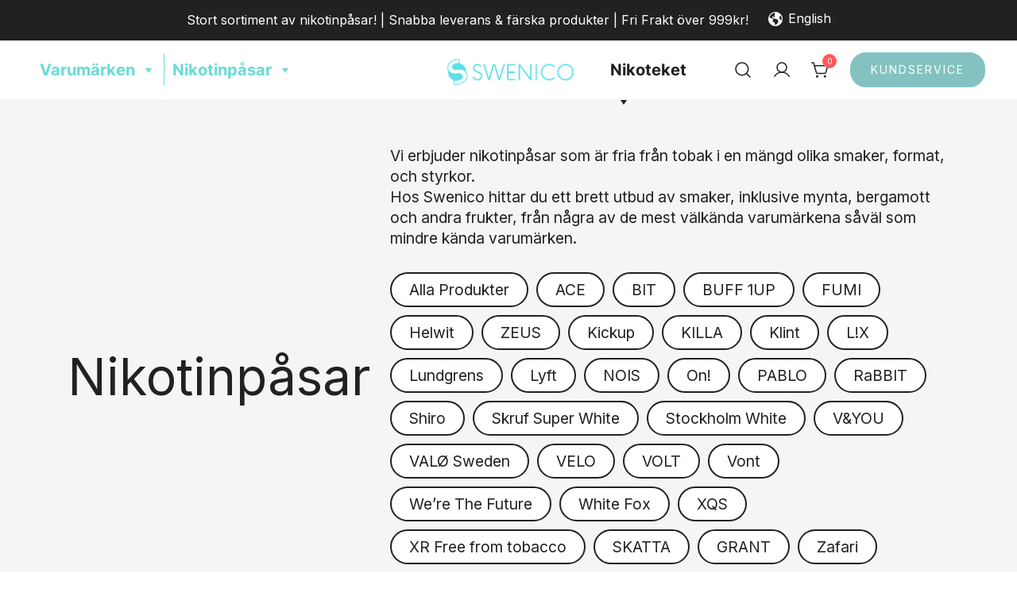

--- FILE ---
content_type: text/html; charset=UTF-8
request_url: https://www.swenico.se/produkter/?filter_smak=kaffe&query_type_smak=or
body_size: 35170
content:
<!doctype html>
<html lang="sv-SE" prefix="og: https://ogp.me/ns#">
<head>
	<meta charset="UTF-8">
	<meta name="viewport" content="width=device-width, initial-scale=1">
	<link rel="profile" href="https://gmpg.org/xfn/11">

	
<!-- Sökmotoroptimering av Rank Math – https://rankmath.com/ -->
<title>Köp Nikotinpåsar Online - Snabbt och Billigt - Swenico.se</title>
<meta name="description" content="Vi erbjuder nikotinpåsar som är fria från tobak i en mängd olika smaker, format, och styrkor.Hos Swenico hittar du ett brett utbud av smaker, inklusive mynta,"/>
<meta name="robots" content="follow, index, max-snippet:-1, max-video-preview:-1, max-image-preview:large"/>
<link rel="canonical" href="https://www.swenico.se/produkter/" />
<meta property="og:locale" content="sv_SE" />
<meta property="og:type" content="article" />
<meta property="og:title" content="Köp Nikotinpåsar Online - Snabbt och Billigt - Swenico.se" />
<meta property="og:description" content="Vi erbjuder nikotinpåsar som är fria från tobak i en mängd olika smaker, format, och styrkor.Hos Swenico hittar du ett brett utbud av smaker, inklusive mynta," />
<meta property="og:url" content="https://www.swenico.se/produkter/" />
<meta property="og:site_name" content="Swenico" />
<meta property="article:publisher" content="https://www.facebook.com/swenico.se" />
<meta name="twitter:card" content="summary_large_image" />
<meta name="twitter:title" content="Köp Nikotinpåsar Online - Snabbt och Billigt - Swenico.se" />
<meta name="twitter:description" content="Vi erbjuder nikotinpåsar som är fria från tobak i en mängd olika smaker, format, och styrkor.Hos Swenico hittar du ett brett utbud av smaker, inklusive mynta," />
<script type="application/ld+json" class="rank-math-schema">{"@context":"https://schema.org","@graph":[{"@type":"Place","@id":"https://www.swenico.se/#place","address":{"@type":"PostalAddress","streetAddress":"Box 49","addressRegion":"Sigtuna","postalCode":"19321","addressCountry":"Sweden"}},{"@type":"Organization","@id":"https://www.swenico.se/#organization","name":"Swenico AB","url":"https://www.swenico.se","sameAs":["https://www.facebook.com/swenico.se"],"email":"info@swenico.se","address":{"@type":"PostalAddress","streetAddress":"Box 49","addressRegion":"Sigtuna","postalCode":"19321","addressCountry":"Sweden"},"logo":{"@type":"ImageObject","@id":"https://www.swenico.se/#logo","url":"https://www.swenico.se/wp-content/uploads/2022/06/cropped-Swenico.png","contentUrl":"https://www.swenico.se/wp-content/uploads/2022/06/cropped-Swenico.png","caption":"Swenico AB","inLanguage":"sv-SE","width":"1500","height":"300"},"location":{"@id":"https://www.swenico.se/#place"}},{"@type":"WebSite","@id":"https://www.swenico.se/#website","url":"https://www.swenico.se","name":"Swenico AB","publisher":{"@id":"https://www.swenico.se/#organization"},"inLanguage":"sv-SE"},{"@type":"BreadcrumbList","@id":"https://www.swenico.se/produkter/#breadcrumb","itemListElement":[{"@type":"ListItem","position":"1","item":{"@id":"https://www.swenico.se","name":"Hem"}},{"@type":"ListItem","position":"2","item":{"@id":"https://www.swenico.se/produkter/","name":"Nikotinp\u00e5sar"}}]},{"@type":"CollectionPage","@id":"https://www.swenico.se/produkter/#webpage","url":"https://www.swenico.se/produkter/","name":"K\u00f6p Nikotinp\u00e5sar Online - Snabbt och Billigt - Swenico.se","isPartOf":{"@id":"https://www.swenico.se/#website"},"inLanguage":"sv-SE","breadcrumb":{"@id":"https://www.swenico.se/produkter/#breadcrumb"}}]}</script>
<!-- /Rank Math SEO-tillägg för WordPress -->

<link rel='dns-prefetch' href='//fonts.googleapis.com' />
<link href='https://fonts.gstatic.com' crossorigin rel='preconnect' />
<link rel="alternate" type="application/rss+xml" title="Swenico &raquo; Webbflöde" href="https://www.swenico.se/feed/" />
<link rel="alternate" type="application/rss+xml" title="Swenico &raquo; Kommentarsflöde" href="https://www.swenico.se/comments/feed/" />
<link rel="alternate" type="application/rss+xml" title="Webbflöde för Swenico &raquo; Products" href="https://www.swenico.se/produkter/feed/" />
<link rel="preload" href="https://usercontent.one/wp/www.swenico.se/wp-content/uploads/2022/06/cropped-Swenico.png?media=1675334743" as="image" />
<style id='wp-img-auto-sizes-contain-inline-css'>
img:is([sizes=auto i],[sizes^="auto," i]){contain-intrinsic-size:3000px 1500px}
/*# sourceURL=wp-img-auto-sizes-contain-inline-css */
</style>
<link rel='stylesheet' id='botiga-woocommerce-style-css' href='https://usercontent.one/wp/www.swenico.se/wp-content/themes/botiga/assets/css/woocommerce.min.css?ver=1.1.3&media=1675334743' media='all' />
<style id='botiga-woocommerce-style-inline-css'>
@font-face {
			font-family: "star";
			src: url("https://usercontent.one/wp/www.swenico.se/wp-content/plugins/woocommerce/assets/fonts/star.eot?media=1675334743");
			src: url("https://usercontent.one/wp/www.swenico.se/wp-content/plugins/woocommerce/assets/fonts/star.eot?media=1675334743?#iefix") format("embedded-opentype"),
				url("https://usercontent.one/wp/www.swenico.se/wp-content/plugins/woocommerce/assets/fonts/star.woff?media=1675334743") format("woff"),
				url("https://usercontent.one/wp/www.swenico.se/wp-content/plugins/woocommerce/assets/fonts/star.ttf?media=1675334743") format("truetype"),
				url("https://usercontent.one/wp/www.swenico.se/wp-content/plugins/woocommerce/assets/fonts/star.svg?media=1675334743#star") format("svg");
			font-weight: normal;
			font-style: normal;
		}
		@font-face {
			font-family: "WooCommerce";
			src: url("https://usercontent.one/wp/www.swenico.se/wp-content/plugins/woocommerce/assets/fonts/WooCommerce.eot?media=1675334743");
			src: url("https://usercontent.one/wp/www.swenico.se/wp-content/plugins/woocommerce/assets/fonts/WooCommerce.eot?media=1675334743?#iefix") format("embedded-opentype"),
				url("https://usercontent.one/wp/www.swenico.se/wp-content/plugins/woocommerce/assets/fonts/WooCommerce.woff?media=1675334743") format("woff"),
				url("https://usercontent.one/wp/www.swenico.se/wp-content/plugins/woocommerce/assets/fonts/WooCommerce.ttf?media=1675334743") format("truetype"),
				url("https://usercontent.one/wp/www.swenico.se/wp-content/plugins/woocommerce/assets/fonts/WooCommerce.svg?media=1675334743#WooCommerce") format("svg");
			font-weight: normal;
			font-style: normal;
		}
/*# sourceURL=botiga-woocommerce-style-inline-css */
</style>
<style id='wp-emoji-styles-inline-css'>

	img.wp-smiley, img.emoji {
		display: inline !important;
		border: none !important;
		box-shadow: none !important;
		height: 1em !important;
		width: 1em !important;
		margin: 0 0.07em !important;
		vertical-align: -0.1em !important;
		background: none !important;
		padding: 0 !important;
	}
/*# sourceURL=wp-emoji-styles-inline-css */
</style>
<style id='wp-block-library-inline-css'>
:root{--wp-block-synced-color:#7a00df;--wp-block-synced-color--rgb:122,0,223;--wp-bound-block-color:var(--wp-block-synced-color);--wp-editor-canvas-background:#ddd;--wp-admin-theme-color:#007cba;--wp-admin-theme-color--rgb:0,124,186;--wp-admin-theme-color-darker-10:#006ba1;--wp-admin-theme-color-darker-10--rgb:0,107,160.5;--wp-admin-theme-color-darker-20:#005a87;--wp-admin-theme-color-darker-20--rgb:0,90,135;--wp-admin-border-width-focus:2px}@media (min-resolution:192dpi){:root{--wp-admin-border-width-focus:1.5px}}.wp-element-button{cursor:pointer}:root .has-very-light-gray-background-color{background-color:#eee}:root .has-very-dark-gray-background-color{background-color:#313131}:root .has-very-light-gray-color{color:#eee}:root .has-very-dark-gray-color{color:#313131}:root .has-vivid-green-cyan-to-vivid-cyan-blue-gradient-background{background:linear-gradient(135deg,#00d084,#0693e3)}:root .has-purple-crush-gradient-background{background:linear-gradient(135deg,#34e2e4,#4721fb 50%,#ab1dfe)}:root .has-hazy-dawn-gradient-background{background:linear-gradient(135deg,#faaca8,#dad0ec)}:root .has-subdued-olive-gradient-background{background:linear-gradient(135deg,#fafae1,#67a671)}:root .has-atomic-cream-gradient-background{background:linear-gradient(135deg,#fdd79a,#004a59)}:root .has-nightshade-gradient-background{background:linear-gradient(135deg,#330968,#31cdcf)}:root .has-midnight-gradient-background{background:linear-gradient(135deg,#020381,#2874fc)}:root{--wp--preset--font-size--normal:16px;--wp--preset--font-size--huge:42px}.has-regular-font-size{font-size:1em}.has-larger-font-size{font-size:2.625em}.has-normal-font-size{font-size:var(--wp--preset--font-size--normal)}.has-huge-font-size{font-size:var(--wp--preset--font-size--huge)}.has-text-align-center{text-align:center}.has-text-align-left{text-align:left}.has-text-align-right{text-align:right}.has-fit-text{white-space:nowrap!important}#end-resizable-editor-section{display:none}.aligncenter{clear:both}.items-justified-left{justify-content:flex-start}.items-justified-center{justify-content:center}.items-justified-right{justify-content:flex-end}.items-justified-space-between{justify-content:space-between}.screen-reader-text{border:0;clip-path:inset(50%);height:1px;margin:-1px;overflow:hidden;padding:0;position:absolute;width:1px;word-wrap:normal!important}.screen-reader-text:focus{background-color:#ddd;clip-path:none;color:#444;display:block;font-size:1em;height:auto;left:5px;line-height:normal;padding:15px 23px 14px;text-decoration:none;top:5px;width:auto;z-index:100000}html :where(.has-border-color){border-style:solid}html :where([style*=border-top-color]){border-top-style:solid}html :where([style*=border-right-color]){border-right-style:solid}html :where([style*=border-bottom-color]){border-bottom-style:solid}html :where([style*=border-left-color]){border-left-style:solid}html :where([style*=border-width]){border-style:solid}html :where([style*=border-top-width]){border-top-style:solid}html :where([style*=border-right-width]){border-right-style:solid}html :where([style*=border-bottom-width]){border-bottom-style:solid}html :where([style*=border-left-width]){border-left-style:solid}html :where(img[class*=wp-image-]){height:auto;max-width:100%}:where(figure){margin:0 0 1em}html :where(.is-position-sticky){--wp-admin--admin-bar--position-offset:var(--wp-admin--admin-bar--height,0px)}@media screen and (max-width:600px){html :where(.is-position-sticky){--wp-admin--admin-bar--position-offset:0px}}

/*# sourceURL=wp-block-library-inline-css */
</style><style id='wp-block-image-inline-css'>
.wp-block-image>a,.wp-block-image>figure>a{display:inline-block}.wp-block-image img{box-sizing:border-box;height:auto;max-width:100%;vertical-align:bottom}@media not (prefers-reduced-motion){.wp-block-image img.hide{visibility:hidden}.wp-block-image img.show{animation:show-content-image .4s}}.wp-block-image[style*=border-radius] img,.wp-block-image[style*=border-radius]>a{border-radius:inherit}.wp-block-image.has-custom-border img{box-sizing:border-box}.wp-block-image.aligncenter{text-align:center}.wp-block-image.alignfull>a,.wp-block-image.alignwide>a{width:100%}.wp-block-image.alignfull img,.wp-block-image.alignwide img{height:auto;width:100%}.wp-block-image .aligncenter,.wp-block-image .alignleft,.wp-block-image .alignright,.wp-block-image.aligncenter,.wp-block-image.alignleft,.wp-block-image.alignright{display:table}.wp-block-image .aligncenter>figcaption,.wp-block-image .alignleft>figcaption,.wp-block-image .alignright>figcaption,.wp-block-image.aligncenter>figcaption,.wp-block-image.alignleft>figcaption,.wp-block-image.alignright>figcaption{caption-side:bottom;display:table-caption}.wp-block-image .alignleft{float:left;margin:.5em 1em .5em 0}.wp-block-image .alignright{float:right;margin:.5em 0 .5em 1em}.wp-block-image .aligncenter{margin-left:auto;margin-right:auto}.wp-block-image :where(figcaption){margin-bottom:1em;margin-top:.5em}.wp-block-image.is-style-circle-mask img{border-radius:9999px}@supports ((-webkit-mask-image:none) or (mask-image:none)) or (-webkit-mask-image:none){.wp-block-image.is-style-circle-mask img{border-radius:0;-webkit-mask-image:url('data:image/svg+xml;utf8,<svg viewBox="0 0 100 100" xmlns="http://www.w3.org/2000/svg"><circle cx="50" cy="50" r="50"/></svg>');mask-image:url('data:image/svg+xml;utf8,<svg viewBox="0 0 100 100" xmlns="http://www.w3.org/2000/svg"><circle cx="50" cy="50" r="50"/></svg>');mask-mode:alpha;-webkit-mask-position:center;mask-position:center;-webkit-mask-repeat:no-repeat;mask-repeat:no-repeat;-webkit-mask-size:contain;mask-size:contain}}:root :where(.wp-block-image.is-style-rounded img,.wp-block-image .is-style-rounded img){border-radius:9999px}.wp-block-image figure{margin:0}.wp-lightbox-container{display:flex;flex-direction:column;position:relative}.wp-lightbox-container img{cursor:zoom-in}.wp-lightbox-container img:hover+button{opacity:1}.wp-lightbox-container button{align-items:center;backdrop-filter:blur(16px) saturate(180%);background-color:#5a5a5a40;border:none;border-radius:4px;cursor:zoom-in;display:flex;height:20px;justify-content:center;opacity:0;padding:0;position:absolute;right:16px;text-align:center;top:16px;width:20px;z-index:100}@media not (prefers-reduced-motion){.wp-lightbox-container button{transition:opacity .2s ease}}.wp-lightbox-container button:focus-visible{outline:3px auto #5a5a5a40;outline:3px auto -webkit-focus-ring-color;outline-offset:3px}.wp-lightbox-container button:hover{cursor:pointer;opacity:1}.wp-lightbox-container button:focus{opacity:1}.wp-lightbox-container button:focus,.wp-lightbox-container button:hover,.wp-lightbox-container button:not(:hover):not(:active):not(.has-background){background-color:#5a5a5a40;border:none}.wp-lightbox-overlay{box-sizing:border-box;cursor:zoom-out;height:100vh;left:0;overflow:hidden;position:fixed;top:0;visibility:hidden;width:100%;z-index:100000}.wp-lightbox-overlay .close-button{align-items:center;cursor:pointer;display:flex;justify-content:center;min-height:40px;min-width:40px;padding:0;position:absolute;right:calc(env(safe-area-inset-right) + 16px);top:calc(env(safe-area-inset-top) + 16px);z-index:5000000}.wp-lightbox-overlay .close-button:focus,.wp-lightbox-overlay .close-button:hover,.wp-lightbox-overlay .close-button:not(:hover):not(:active):not(.has-background){background:none;border:none}.wp-lightbox-overlay .lightbox-image-container{height:var(--wp--lightbox-container-height);left:50%;overflow:hidden;position:absolute;top:50%;transform:translate(-50%,-50%);transform-origin:top left;width:var(--wp--lightbox-container-width);z-index:9999999999}.wp-lightbox-overlay .wp-block-image{align-items:center;box-sizing:border-box;display:flex;height:100%;justify-content:center;margin:0;position:relative;transform-origin:0 0;width:100%;z-index:3000000}.wp-lightbox-overlay .wp-block-image img{height:var(--wp--lightbox-image-height);min-height:var(--wp--lightbox-image-height);min-width:var(--wp--lightbox-image-width);width:var(--wp--lightbox-image-width)}.wp-lightbox-overlay .wp-block-image figcaption{display:none}.wp-lightbox-overlay button{background:none;border:none}.wp-lightbox-overlay .scrim{background-color:#fff;height:100%;opacity:.9;position:absolute;width:100%;z-index:2000000}.wp-lightbox-overlay.active{visibility:visible}@media not (prefers-reduced-motion){.wp-lightbox-overlay.active{animation:turn-on-visibility .25s both}.wp-lightbox-overlay.active img{animation:turn-on-visibility .35s both}.wp-lightbox-overlay.show-closing-animation:not(.active){animation:turn-off-visibility .35s both}.wp-lightbox-overlay.show-closing-animation:not(.active) img{animation:turn-off-visibility .25s both}.wp-lightbox-overlay.zoom.active{animation:none;opacity:1;visibility:visible}.wp-lightbox-overlay.zoom.active .lightbox-image-container{animation:lightbox-zoom-in .4s}.wp-lightbox-overlay.zoom.active .lightbox-image-container img{animation:none}.wp-lightbox-overlay.zoom.active .scrim{animation:turn-on-visibility .4s forwards}.wp-lightbox-overlay.zoom.show-closing-animation:not(.active){animation:none}.wp-lightbox-overlay.zoom.show-closing-animation:not(.active) .lightbox-image-container{animation:lightbox-zoom-out .4s}.wp-lightbox-overlay.zoom.show-closing-animation:not(.active) .lightbox-image-container img{animation:none}.wp-lightbox-overlay.zoom.show-closing-animation:not(.active) .scrim{animation:turn-off-visibility .4s forwards}}@keyframes show-content-image{0%{visibility:hidden}99%{visibility:hidden}to{visibility:visible}}@keyframes turn-on-visibility{0%{opacity:0}to{opacity:1}}@keyframes turn-off-visibility{0%{opacity:1;visibility:visible}99%{opacity:0;visibility:visible}to{opacity:0;visibility:hidden}}@keyframes lightbox-zoom-in{0%{transform:translate(calc((-100vw + var(--wp--lightbox-scrollbar-width))/2 + var(--wp--lightbox-initial-left-position)),calc(-50vh + var(--wp--lightbox-initial-top-position))) scale(var(--wp--lightbox-scale))}to{transform:translate(-50%,-50%) scale(1)}}@keyframes lightbox-zoom-out{0%{transform:translate(-50%,-50%) scale(1);visibility:visible}99%{visibility:visible}to{transform:translate(calc((-100vw + var(--wp--lightbox-scrollbar-width))/2 + var(--wp--lightbox-initial-left-position)),calc(-50vh + var(--wp--lightbox-initial-top-position))) scale(var(--wp--lightbox-scale));visibility:hidden}}
/*# sourceURL=https://www.swenico.se/wp-includes/blocks/image/style.min.css */
</style>
<style id='wp-block-paragraph-inline-css'>
.is-small-text{font-size:.875em}.is-regular-text{font-size:1em}.is-large-text{font-size:2.25em}.is-larger-text{font-size:3em}.has-drop-cap:not(:focus):first-letter{float:left;font-size:8.4em;font-style:normal;font-weight:100;line-height:.68;margin:.05em .1em 0 0;text-transform:uppercase}body.rtl .has-drop-cap:not(:focus):first-letter{float:none;margin-left:.1em}p.has-drop-cap.has-background{overflow:hidden}:root :where(p.has-background){padding:1.25em 2.375em}:where(p.has-text-color:not(.has-link-color)) a{color:inherit}p.has-text-align-left[style*="writing-mode:vertical-lr"],p.has-text-align-right[style*="writing-mode:vertical-rl"]{rotate:180deg}
/*# sourceURL=https://www.swenico.se/wp-includes/blocks/paragraph/style.min.css */
</style>
<link rel='stylesheet' id='wc-blocks-style-css' href='https://usercontent.one/wp/www.swenico.se/wp-content/plugins/woocommerce/assets/client/blocks/wc-blocks.css?ver=wc-9.1.5&media=1675334743' media='all' />
<link rel='stylesheet' id='wc-blocks-packages-style-css' href='https://usercontent.one/wp/www.swenico.se/wp-content/plugins/woocommerce/assets/client/blocks/packages-style.css?ver=wc-9.1.5&media=1675334743' media='all' />
<link rel='stylesheet' id='wc-blocks-style-attribute-filter-css' href='https://usercontent.one/wp/www.swenico.se/wp-content/plugins/woocommerce/assets/client/blocks/attribute-filter.css?ver=wc-9.1.5&media=1675334743' media='all' />
<style id='global-styles-inline-css'>
:root{--wp--preset--aspect-ratio--square: 1;--wp--preset--aspect-ratio--4-3: 4/3;--wp--preset--aspect-ratio--3-4: 3/4;--wp--preset--aspect-ratio--3-2: 3/2;--wp--preset--aspect-ratio--2-3: 2/3;--wp--preset--aspect-ratio--16-9: 16/9;--wp--preset--aspect-ratio--9-16: 9/16;--wp--preset--color--black: #000000;--wp--preset--color--cyan-bluish-gray: #abb8c3;--wp--preset--color--white: #ffffff;--wp--preset--color--pale-pink: #f78da7;--wp--preset--color--vivid-red: #cf2e2e;--wp--preset--color--luminous-vivid-orange: #ff6900;--wp--preset--color--luminous-vivid-amber: #fcb900;--wp--preset--color--light-green-cyan: #7bdcb5;--wp--preset--color--vivid-green-cyan: #00d084;--wp--preset--color--pale-cyan-blue: #8ed1fc;--wp--preset--color--vivid-cyan-blue: #0693e3;--wp--preset--color--vivid-purple: #9b51e0;--wp--preset--color--palette-1-color-0: #212121;--wp--preset--color--palette-1-color-1: #757575;--wp--preset--color--palette-1-color-2: #212121;--wp--preset--color--palette-1-color-3: #212121;--wp--preset--color--palette-1-color-4: #212121;--wp--preset--color--palette-1-color-5: #f5f5f5;--wp--preset--color--palette-1-color-6: #ffffff;--wp--preset--color--palette-1-color-7: #ffffff;--wp--preset--gradient--vivid-cyan-blue-to-vivid-purple: linear-gradient(135deg,rgb(6,147,227) 0%,rgb(155,81,224) 100%);--wp--preset--gradient--light-green-cyan-to-vivid-green-cyan: linear-gradient(135deg,rgb(122,220,180) 0%,rgb(0,208,130) 100%);--wp--preset--gradient--luminous-vivid-amber-to-luminous-vivid-orange: linear-gradient(135deg,rgb(252,185,0) 0%,rgb(255,105,0) 100%);--wp--preset--gradient--luminous-vivid-orange-to-vivid-red: linear-gradient(135deg,rgb(255,105,0) 0%,rgb(207,46,46) 100%);--wp--preset--gradient--very-light-gray-to-cyan-bluish-gray: linear-gradient(135deg,rgb(238,238,238) 0%,rgb(169,184,195) 100%);--wp--preset--gradient--cool-to-warm-spectrum: linear-gradient(135deg,rgb(74,234,220) 0%,rgb(151,120,209) 20%,rgb(207,42,186) 40%,rgb(238,44,130) 60%,rgb(251,105,98) 80%,rgb(254,248,76) 100%);--wp--preset--gradient--blush-light-purple: linear-gradient(135deg,rgb(255,206,236) 0%,rgb(152,150,240) 100%);--wp--preset--gradient--blush-bordeaux: linear-gradient(135deg,rgb(254,205,165) 0%,rgb(254,45,45) 50%,rgb(107,0,62) 100%);--wp--preset--gradient--luminous-dusk: linear-gradient(135deg,rgb(255,203,112) 0%,rgb(199,81,192) 50%,rgb(65,88,208) 100%);--wp--preset--gradient--pale-ocean: linear-gradient(135deg,rgb(255,245,203) 0%,rgb(182,227,212) 50%,rgb(51,167,181) 100%);--wp--preset--gradient--electric-grass: linear-gradient(135deg,rgb(202,248,128) 0%,rgb(113,206,126) 100%);--wp--preset--gradient--midnight: linear-gradient(135deg,rgb(2,3,129) 0%,rgb(40,116,252) 100%);--wp--preset--font-size--small: 14px;--wp--preset--font-size--medium: 20px;--wp--preset--font-size--large: 18px;--wp--preset--font-size--x-large: 42px;--wp--preset--font-size--normal: 16px;--wp--preset--font-size--larger: 24px;--wp--preset--font-size--extra-large: 32px;--wp--preset--font-size--huge: 48px;--wp--preset--font-size--gigantic: 64px;--wp--preset--font-family--inter: "Inter", sans-serif;--wp--preset--font-family--cardo: Cardo;--wp--preset--spacing--20: 0.44rem;--wp--preset--spacing--30: 0.67rem;--wp--preset--spacing--40: 1rem;--wp--preset--spacing--50: 1.5rem;--wp--preset--spacing--60: 2.25rem;--wp--preset--spacing--70: 3.38rem;--wp--preset--spacing--80: 5.06rem;--wp--preset--shadow--natural: 6px 6px 9px rgba(0, 0, 0, 0.2);--wp--preset--shadow--deep: 12px 12px 50px rgba(0, 0, 0, 0.4);--wp--preset--shadow--sharp: 6px 6px 0px rgba(0, 0, 0, 0.2);--wp--preset--shadow--outlined: 6px 6px 0px -3px rgb(255, 255, 255), 6px 6px rgb(0, 0, 0);--wp--preset--shadow--crisp: 6px 6px 0px rgb(0, 0, 0);}:where(.is-layout-flex){gap: 0.5em;}:where(.is-layout-grid){gap: 0.5em;}body .is-layout-flex{display: flex;}.is-layout-flex{flex-wrap: wrap;align-items: center;}.is-layout-flex > :is(*, div){margin: 0;}body .is-layout-grid{display: grid;}.is-layout-grid > :is(*, div){margin: 0;}:where(.wp-block-columns.is-layout-flex){gap: 2em;}:where(.wp-block-columns.is-layout-grid){gap: 2em;}:where(.wp-block-post-template.is-layout-flex){gap: 1.25em;}:where(.wp-block-post-template.is-layout-grid){gap: 1.25em;}.has-black-color{color: var(--wp--preset--color--black) !important;}.has-cyan-bluish-gray-color{color: var(--wp--preset--color--cyan-bluish-gray) !important;}.has-white-color{color: var(--wp--preset--color--white) !important;}.has-pale-pink-color{color: var(--wp--preset--color--pale-pink) !important;}.has-vivid-red-color{color: var(--wp--preset--color--vivid-red) !important;}.has-luminous-vivid-orange-color{color: var(--wp--preset--color--luminous-vivid-orange) !important;}.has-luminous-vivid-amber-color{color: var(--wp--preset--color--luminous-vivid-amber) !important;}.has-light-green-cyan-color{color: var(--wp--preset--color--light-green-cyan) !important;}.has-vivid-green-cyan-color{color: var(--wp--preset--color--vivid-green-cyan) !important;}.has-pale-cyan-blue-color{color: var(--wp--preset--color--pale-cyan-blue) !important;}.has-vivid-cyan-blue-color{color: var(--wp--preset--color--vivid-cyan-blue) !important;}.has-vivid-purple-color{color: var(--wp--preset--color--vivid-purple) !important;}.has-black-background-color{background-color: var(--wp--preset--color--black) !important;}.has-cyan-bluish-gray-background-color{background-color: var(--wp--preset--color--cyan-bluish-gray) !important;}.has-white-background-color{background-color: var(--wp--preset--color--white) !important;}.has-pale-pink-background-color{background-color: var(--wp--preset--color--pale-pink) !important;}.has-vivid-red-background-color{background-color: var(--wp--preset--color--vivid-red) !important;}.has-luminous-vivid-orange-background-color{background-color: var(--wp--preset--color--luminous-vivid-orange) !important;}.has-luminous-vivid-amber-background-color{background-color: var(--wp--preset--color--luminous-vivid-amber) !important;}.has-light-green-cyan-background-color{background-color: var(--wp--preset--color--light-green-cyan) !important;}.has-vivid-green-cyan-background-color{background-color: var(--wp--preset--color--vivid-green-cyan) !important;}.has-pale-cyan-blue-background-color{background-color: var(--wp--preset--color--pale-cyan-blue) !important;}.has-vivid-cyan-blue-background-color{background-color: var(--wp--preset--color--vivid-cyan-blue) !important;}.has-vivid-purple-background-color{background-color: var(--wp--preset--color--vivid-purple) !important;}.has-black-border-color{border-color: var(--wp--preset--color--black) !important;}.has-cyan-bluish-gray-border-color{border-color: var(--wp--preset--color--cyan-bluish-gray) !important;}.has-white-border-color{border-color: var(--wp--preset--color--white) !important;}.has-pale-pink-border-color{border-color: var(--wp--preset--color--pale-pink) !important;}.has-vivid-red-border-color{border-color: var(--wp--preset--color--vivid-red) !important;}.has-luminous-vivid-orange-border-color{border-color: var(--wp--preset--color--luminous-vivid-orange) !important;}.has-luminous-vivid-amber-border-color{border-color: var(--wp--preset--color--luminous-vivid-amber) !important;}.has-light-green-cyan-border-color{border-color: var(--wp--preset--color--light-green-cyan) !important;}.has-vivid-green-cyan-border-color{border-color: var(--wp--preset--color--vivid-green-cyan) !important;}.has-pale-cyan-blue-border-color{border-color: var(--wp--preset--color--pale-cyan-blue) !important;}.has-vivid-cyan-blue-border-color{border-color: var(--wp--preset--color--vivid-cyan-blue) !important;}.has-vivid-purple-border-color{border-color: var(--wp--preset--color--vivid-purple) !important;}.has-vivid-cyan-blue-to-vivid-purple-gradient-background{background: var(--wp--preset--gradient--vivid-cyan-blue-to-vivid-purple) !important;}.has-light-green-cyan-to-vivid-green-cyan-gradient-background{background: var(--wp--preset--gradient--light-green-cyan-to-vivid-green-cyan) !important;}.has-luminous-vivid-amber-to-luminous-vivid-orange-gradient-background{background: var(--wp--preset--gradient--luminous-vivid-amber-to-luminous-vivid-orange) !important;}.has-luminous-vivid-orange-to-vivid-red-gradient-background{background: var(--wp--preset--gradient--luminous-vivid-orange-to-vivid-red) !important;}.has-very-light-gray-to-cyan-bluish-gray-gradient-background{background: var(--wp--preset--gradient--very-light-gray-to-cyan-bluish-gray) !important;}.has-cool-to-warm-spectrum-gradient-background{background: var(--wp--preset--gradient--cool-to-warm-spectrum) !important;}.has-blush-light-purple-gradient-background{background: var(--wp--preset--gradient--blush-light-purple) !important;}.has-blush-bordeaux-gradient-background{background: var(--wp--preset--gradient--blush-bordeaux) !important;}.has-luminous-dusk-gradient-background{background: var(--wp--preset--gradient--luminous-dusk) !important;}.has-pale-ocean-gradient-background{background: var(--wp--preset--gradient--pale-ocean) !important;}.has-electric-grass-gradient-background{background: var(--wp--preset--gradient--electric-grass) !important;}.has-midnight-gradient-background{background: var(--wp--preset--gradient--midnight) !important;}.has-small-font-size{font-size: var(--wp--preset--font-size--small) !important;}.has-medium-font-size{font-size: var(--wp--preset--font-size--medium) !important;}.has-large-font-size{font-size: var(--wp--preset--font-size--large) !important;}.has-x-large-font-size{font-size: var(--wp--preset--font-size--x-large) !important;}
/*# sourceURL=global-styles-inline-css */
</style>

<style id='classic-theme-styles-inline-css'>
/*! This file is auto-generated */
.wp-block-button__link{color:#fff;background-color:#32373c;border-radius:9999px;box-shadow:none;text-decoration:none;padding:calc(.667em + 2px) calc(1.333em + 2px);font-size:1.125em}.wp-block-file__button{background:#32373c;color:#fff;text-decoration:none}
/*# sourceURL=/wp-includes/css/classic-themes.min.css */
</style>
<link rel='stylesheet' id='athemes-blocks-style-css' href='https://usercontent.one/wp/www.swenico.se/wp-content/plugins/athemes-blocks/dist/blocks.style.build.css?ver=1.0.0&media=1675334743' media='all' />
<style id='age-gate-custom-inline-css'>
:root{--ag-background-color: rgba(0,0,0,0.5);--ag-background-image-position: center center;--ag-background-image-opacity: 1;--ag-form-background: rgba(255,255,255,1);--ag-text-color: #000000;--ag-blur: 5px;}
/*# sourceURL=age-gate-custom-inline-css */
</style>
<link rel='stylesheet' id='age-gate-css' href='https://usercontent.one/wp/www.swenico.se/wp-content/plugins/age-gate/dist/main.css?ver=3.2.0&media=1675334743' media='all' />
<style id='age-gate-options-inline-css'>
:root{--ag-background-color: rgba(0,0,0,0.5);--ag-background-image-position: center center;--ag-background-image-opacity: 1;--ag-form-background: rgba(255,255,255,1);--ag-text-color: #000000;--ag-blur: 5px;}
.age-gate-wrapper ~ *,.age-gate__wrapper ~ * {filter: blur(var(--ag-blur));}
/*# sourceURL=age-gate-options-inline-css */
</style>
<style id='woocommerce-inline-inline-css'>
.woocommerce form .form-row .required { visibility: visible; }
/*# sourceURL=woocommerce-inline-inline-css */
</style>
<link rel='stylesheet' id='megamenu-css' href='https://usercontent.one/wp/www.swenico.se/wp-content/uploads/maxmegamenu/style.css?media=1675334743?ver=1d6294' media='all' />
<link rel='stylesheet' id='dashicons-css' href='https://www.swenico.se/wp-includes/css/dashicons.min.css?ver=6.9' media='all' />
<link rel='stylesheet' id='botiga-google-fonts-css' href='https://fonts.googleapis.com/css2?family=Inter:wght@400&#038;family=Inter:wght@400&#038;display=swap' media='all' />
<link rel='stylesheet' id='botiga-style-css' href='https://usercontent.one/wp/www.swenico.se/wp-content/themes/botiga/style.css?ver=1.1.3&media=1675334743' media='all' />
<link rel='stylesheet' id='botiga-style-min-css' href='https://usercontent.one/wp/www.swenico.se/wp-content/themes/botiga/assets/css/styles.min.css?ver=1.1.3&media=1675334743' media='all' />
<link rel='stylesheet' id='botiga-custom-styles-css' href='https://usercontent.one/wp/www.swenico.se/wp-content/uploads/botiga/custom-styles.css?media=1675334743?ver=1769024383' media='all' />
<script id="tp-js-js-extra">
var trustpilot_settings = {"key":"IERkPpcsCyZUyl0i","TrustpilotScriptUrl":"https://invitejs.trustpilot.com/tp.min.js","IntegrationAppUrl":"//ecommscript-integrationapp.trustpilot.com","PreviewScriptUrl":"//ecommplugins-scripts.trustpilot.com/v2.1/js/preview.min.js","PreviewCssUrl":"//ecommplugins-scripts.trustpilot.com/v2.1/css/preview.min.css","PreviewWPCssUrl":"//ecommplugins-scripts.trustpilot.com/v2.1/css/preview_wp.css","WidgetScriptUrl":"//widget.trustpilot.com/bootstrap/v5/tp.widget.bootstrap.min.js"};
//# sourceURL=tp-js-js-extra
</script>
<script src="https://usercontent.one/wp/www.swenico.se/wp-content/plugins/trustpilot-reviews/review/assets/js/headerScript.min.js?ver=1.0&media=1675334743&#039; async=&#039;async" id="tp-js-js"></script>
<script src="https://www.swenico.se/wp-includes/js/jquery/jquery.min.js?ver=3.7.1" id="jquery-core-js"></script>
<script src="https://www.swenico.se/wp-includes/js/jquery/jquery-migrate.min.js?ver=3.4.1" id="jquery-migrate-js"></script>
<script src="https://usercontent.one/wp/www.swenico.se/wp-content/plugins/woocommerce/assets/js/jquery-blockui/jquery.blockUI.min.js?ver=2.7.0-wc.9.1.5&media=1675334743" id="jquery-blockui-js" defer data-wp-strategy="defer"></script>
<script id="wc-add-to-cart-js-extra">
var wc_add_to_cart_params = {"ajax_url":"/wp-admin/admin-ajax.php","wc_ajax_url":"/?wc-ajax=%%endpoint%%","i18n_view_cart":"View cart","cart_url":"https://www.swenico.se/varukorg/","is_cart":"","cart_redirect_after_add":"no"};
//# sourceURL=wc-add-to-cart-js-extra
</script>
<script src="https://usercontent.one/wp/www.swenico.se/wp-content/plugins/woocommerce/assets/js/frontend/add-to-cart.min.js?ver=9.1.5&media=1675334743" id="wc-add-to-cart-js" defer data-wp-strategy="defer"></script>
<script src="https://usercontent.one/wp/www.swenico.se/wp-content/plugins/woocommerce/assets/js/js-cookie/js.cookie.min.js?ver=2.1.4-wc.9.1.5&media=1675334743" id="js-cookie-js" defer data-wp-strategy="defer"></script>
<script id="woocommerce-js-extra">
var woocommerce_params = {"ajax_url":"/wp-admin/admin-ajax.php","wc_ajax_url":"/?wc-ajax=%%endpoint%%"};
//# sourceURL=woocommerce-js-extra
</script>
<script src="https://usercontent.one/wp/www.swenico.se/wp-content/plugins/woocommerce/assets/js/frontend/woocommerce.min.js?ver=9.1.5&media=1675334743" id="woocommerce-js" defer data-wp-strategy="defer"></script>
<link rel="https://api.w.org/" href="https://www.swenico.se/wp-json/" /><link rel="EditURI" type="application/rsd+xml" title="RSD" href="https://www.swenico.se/xmlrpc.php?rsd" />
<meta name="generator" content="WordPress 6.9" />
<style>[class*=" icon-oc-"],[class^=icon-oc-]{speak:none;font-style:normal;font-weight:400;font-variant:normal;text-transform:none;line-height:1;-webkit-font-smoothing:antialiased;-moz-osx-font-smoothing:grayscale}.icon-oc-one-com-white-32px-fill:before{content:"901"}.icon-oc-one-com:before{content:"900"}#one-com-icon,.toplevel_page_onecom-wp .wp-menu-image{speak:none;display:flex;align-items:center;justify-content:center;text-transform:none;line-height:1;-webkit-font-smoothing:antialiased;-moz-osx-font-smoothing:grayscale}.onecom-wp-admin-bar-item>a,.toplevel_page_onecom-wp>.wp-menu-name{font-size:16px;font-weight:400;line-height:1}.toplevel_page_onecom-wp>.wp-menu-name img{width:69px;height:9px;}.wp-submenu-wrap.wp-submenu>.wp-submenu-head>img{width:88px;height:auto}.onecom-wp-admin-bar-item>a img{height:7px!important}.onecom-wp-admin-bar-item>a img,.toplevel_page_onecom-wp>.wp-menu-name img{opacity:.8}.onecom-wp-admin-bar-item.hover>a img,.toplevel_page_onecom-wp.wp-has-current-submenu>.wp-menu-name img,li.opensub>a.toplevel_page_onecom-wp>.wp-menu-name img{opacity:1}#one-com-icon:before,.onecom-wp-admin-bar-item>a:before,.toplevel_page_onecom-wp>.wp-menu-image:before{content:'';position:static!important;background-color:rgba(240,245,250,.4);border-radius:102px;width:18px;height:18px;padding:0!important}.onecom-wp-admin-bar-item>a:before{width:14px;height:14px}.onecom-wp-admin-bar-item.hover>a:before,.toplevel_page_onecom-wp.opensub>a>.wp-menu-image:before,.toplevel_page_onecom-wp.wp-has-current-submenu>.wp-menu-image:before{background-color:#76b82a}.onecom-wp-admin-bar-item>a{display:inline-flex!important;align-items:center;justify-content:center}#one-com-logo-wrapper{font-size:4em}#one-com-icon{vertical-align:middle}.imagify-welcome{display:none !important;}</style>		<script>
			( function() {
				window.onpageshow = function( event ) {
					// Defined window.wpforms means that a form exists on a page.
					// If so and back/forward button has been clicked,
					// force reload a page to prevent the submit button state stuck.
					if ( typeof window.wpforms !== 'undefined' && event.persisted ) {
						window.location.reload();
					}
				};
			}() );
		</script>
		<link rel="preconnect" href="//fonts.googleapis.com"><link rel="preconnect" href="https://fonts.gstatic.com" crossorigin>	<noscript><style>.woocommerce-product-gallery{ opacity: 1 !important; }</style></noscript>
			<style type="text/css">
					.site-title,
			.site-description {
				position: absolute;
				clip: rect(1px, 1px, 1px, 1px);
				}
					</style>
		<script id="google_gtagjs" src="https://www.googletagmanager.com/gtag/js?id=G-SZNJEWDLLB" async></script>
<script id="google_gtagjs-inline">
window.dataLayer = window.dataLayer || [];function gtag(){dataLayer.push(arguments);}gtag('js', new Date());gtag('config', 'G-SZNJEWDLLB', {} );
</script>
<style class='wp-fonts-local'>
@font-face{font-family:Inter;font-style:normal;font-weight:300 900;font-display:fallback;src:url('https://usercontent.one/wp/www.swenico.se/wp-content/plugins/woocommerce/assets/fonts/Inter-VariableFont_slnt,wght.woff2?media=1675334743') format('woff2');font-stretch:normal;}
@font-face{font-family:Cardo;font-style:normal;font-weight:400;font-display:fallback;src:url('https://usercontent.one/wp/www.swenico.se/wp-content/plugins/woocommerce/assets/fonts/cardo_normal_400.woff2?media=1675334743') format('woff2');}
</style>
<link rel="icon" href="https://usercontent.one/wp/www.swenico.se/wp-content/uploads/2022/06/cropped-Swenico-2-32x32.png?media=1675334743" sizes="32x32" />
<link rel="icon" href="https://usercontent.one/wp/www.swenico.se/wp-content/uploads/2022/06/cropped-Swenico-2-192x192.png?media=1675334743" sizes="192x192" />
<link rel="apple-touch-icon" href="https://usercontent.one/wp/www.swenico.se/wp-content/uploads/2022/06/cropped-Swenico-2-180x180.png?media=1675334743" />
<meta name="msapplication-TileImage" content="https://usercontent.one/wp/www.swenico.se/wp-content/uploads/2022/06/cropped-Swenico-2-270x270.png?media=1675334743" />
<style type="text/css">/** Mega Menu CSS: fs **/</style>
	
</head>

<body class="archive post-type-archive post-type-archive-product wp-custom-logo wp-embed-responsive wp-theme-botiga theme-botiga woocommerce-shop woocommerce woocommerce-page woocommerce-no-js mega-menu-primary mega-menu-max-mega-menu-2 header-header_layout_1 hfeed woocommerce-active shop-columns-tablet-3 shop-columns-mobile-2 hide-reading-progress quantity-button-style6 botiga-multistep-checkout botiga-pagination-load-more">
	<div class="single-product botiga-quick-view-popup">
		<div class="botiga-quick-view-loader">
			<svg xmlns="http://www.w3.org/2000/svg" width="25" height="25" viewBox="0 0 512 512" aria-hidden="true" focusable="false">
				<path fill="#FFF" d="M288 39.056v16.659c0 10.804 7.281 20.159 17.686 23.066C383.204 100.434 440 171.518 440 256c0 101.689-82.295 184-184 184-101.689 0-184-82.295-184-184 0-84.47 56.786-155.564 134.312-177.219C216.719 75.874 224 66.517 224 55.712V39.064c0-15.709-14.834-27.153-30.046-23.234C86.603 43.482 7.394 141.206 8.003 257.332c.72 137.052 111.477 246.956 248.531 246.667C393.255 503.711 504 392.788 504 256c0-115.633-79.14-212.779-186.211-240.236C302.678 11.889 288 23.456 288 39.056z" />
			</svg>
		</div>
		<div class="botiga-quick-view-popup-content">
			<a href="#" class="botiga-quick-view-popup-close-button">
				<i class="ws-svg-icon"><svg width="16" height="16" fill="none" viewBox="0 0 16 16" xmlns="http://www.w3.org/2000/svg"><path d="M2.219.781L.78 2.22 9.562 11l-8.78 8.781 1.437 1.438L11 12.437l8.781 8.782 1.438-1.438L12.437 11l8.782-8.781L19.78.78 11 9.562 2.219.783z" /></svg></i>
			</a>
			<div class="botiga-quick-view-popup-content-ajax"></div>
		</div>
	</div>
	
	

<div id="page" class="site">

	<a class="skip-link screen-reader-text" href="#primary">Skip to content</a>

	
			<div class="top-bar visibility-all">
				<div class="container-fluid">
					<div class="top-bar-inner">
						<div class="row valign">

															<div class="col header-elements delimiter-none">
												<div class="header-item top-bar-text">
				Stort sortiment av nikotinpåsar! | Snabba leverans &amp; färska produkter | Fri Frakt över 999kr!			</div>
							
			<nav class="header-item top-bar-secondary-navigation secondary-navigation botiga-dropdown">
				<div class="menu-top-meny-container"><ul id="secondary" class="menu"><li id="menu-item-2632" class="menu-item menu-item-type-custom menu-item-object-custom menu-item-2632"><a href="https://www.swenico.com"><span class="dashicons dashicons-admin-site"></span> English</a></li>
</ul></div>			</nav>
											</div>
														
						</div>
					</div>
				</div>
			</div>
							
				<header id="masthead" class="site-header header_layout_1 sticky-header sticky-always">
					<div class="container-fluid">
						<div class="site-header-inner">
							<div class="row valign">
								<div class="col-md-5">
													<div id="mega-menu-wrap-primary" class="mega-menu-wrap"><div class="mega-menu-toggle"><div class="mega-toggle-blocks-left"></div><div class="mega-toggle-blocks-center"></div><div class="mega-toggle-blocks-right"><div class='mega-toggle-block mega-menu-toggle-animated-block mega-toggle-block-0' id='mega-toggle-block-0'><button aria-label="Toggle Menu" class="mega-toggle-animated mega-toggle-animated-slider" type="button" aria-expanded="false">
                  <span class="mega-toggle-animated-box">
                    <span class="mega-toggle-animated-inner"></span>
                  </span>
                </button></div></div></div><ul id="mega-menu-primary" class="mega-menu max-mega-menu mega-menu-horizontal mega-no-js" data-event="hover_intent" data-effect="fade_up" data-effect-speed="200" data-effect-mobile="disabled" data-effect-speed-mobile="0" data-mobile-force-width="body" data-second-click="go" data-document-click="collapse" data-vertical-behaviour="standard" data-breakpoint="768" data-unbind="true" data-mobile-state="collapse_all" data-hover-intent-timeout="300" data-hover-intent-interval="100"><li class='mega-sub-menu-columns mega-menu-item mega-menu-item-type-post_type mega-menu-item-object-page mega-menu-item-has-children mega-current-menu-item mega-current_page_item mega-menu-megamenu mega-align-bottom-left mega-menu-grid mega-menu-item-47 sub-menu-columns' id='mega-menu-item-47'><a class="mega-menu-link" href="https://www.swenico.se/produkter/" aria-haspopup="true" aria-expanded="false" aria-current="page" tabindex="0">Varumärken<span class="mega-indicator"></span></a>
<ul class="mega-sub-menu">
<li class='mega-menu-row' id='mega-menu-47-0'>
	<ul class="mega-sub-menu">
<li class='mega-menu-column mega-menu-columns-5-of-12' id='mega-menu-47-0-0'>
		<ul class="mega-sub-menu">
<li class='mega-sub-menu mega-menu-item mega-menu-item-type-taxonomy mega-menu-item-object-product_cat mega-menu-item-744 sub-menu' id='mega-menu-item-744'><a class="mega-menu-link" href="https://www.swenico.se/varumarken/xqs/">XQS</a></li><li class='mega-sub-menu mega-menu-item mega-menu-item-type-taxonomy mega-menu-item-object-product_cat mega-menu-item-738 sub-menu' id='mega-menu-item-738'><a class="mega-menu-link" href="https://www.swenico.se/varumarken/zyn/">ZYN</a></li><li class='mega-sub-menu mega-menu-item mega-menu-item-type-taxonomy mega-menu-item-object-product_cat mega-menu-item-739 sub-menu' id='mega-menu-item-739'><a class="mega-menu-link" href="https://www.swenico.se/varumarken/velo/">VELO</a></li><li class='mega-sub-menu mega-menu-item mega-menu-item-type-taxonomy mega-menu-item-object-product_cat mega-menu-item-743 sub-menu' id='mega-menu-item-743'><a class="mega-menu-link" href="https://www.swenico.se/varumarken/lyft/">LYFT</a></li><li class='mega-sub-menu mega-menu-item mega-menu-item-type-taxonomy mega-menu-item-object-product_cat mega-menu-item-742 sub-menu' id='mega-menu-item-742'><a class="mega-menu-link" href="https://www.swenico.se/varumarken/volt/">VOLT</a></li><li class='mega-sub-menu mega-menu-item mega-menu-item-type-taxonomy mega-menu-item-object-product_cat mega-menu-item-1004 sub-menu' id='mega-menu-item-1004'><a class="mega-menu-link" href="https://www.swenico.se/varumarken/helwit/">Helwit</a></li><li class='mega-menu-item mega-menu-item-type-taxonomy mega-menu-item-object-product_cat mega-menu-item-3035' id='mega-menu-item-3035'><a class="mega-menu-link" href="https://www.swenico.se/varumarken/buff-1up/">BUFF 1UP</a></li><li class='mega-menu-item mega-menu-item-type-taxonomy mega-menu-item-object-product_cat mega-menu-item-1615' id='mega-menu-item-1615'><a class="mega-menu-link" href="https://www.swenico.se/varumarken/lundgrens/">Lundgrens</a></li><li class='mega-menu-item mega-menu-item-type-taxonomy mega-menu-item-object-product_cat mega-menu-item-3041' id='mega-menu-item-3041'><a class="mega-menu-link" href="https://www.swenico.se/varumarken/vyou/">V&amp;YOU</a></li><li class='mega-menu-item mega-menu-item-type-taxonomy mega-menu-item-object-product_cat mega-menu-item-3042' id='mega-menu-item-3042'><a class="mega-menu-link" href="https://www.swenico.se/varumarken/valo-sweden/">VALØ Sweden</a></li><li class='mega-menu-item mega-menu-item-type-taxonomy mega-menu-item-object-product_cat mega-menu-item-3045' id='mega-menu-item-3045'><a class="mega-menu-link" href="https://www.swenico.se/varumarken/white-fox/">White Fox</a></li><li class='mega-menu-item mega-menu-item-type-taxonomy mega-menu-item-object-product_cat mega-menu-item-3043' id='mega-menu-item-3043'><a class="mega-menu-link" href="https://www.swenico.se/varumarken/vont/">Vont</a></li><li class='mega-menu-item mega-menu-item-type-taxonomy mega-menu-item-object-product_cat mega-menu-item-3036' id='mega-menu-item-3036'><a class="mega-menu-link" href="https://www.swenico.se/varumarken/fumi/">FUMI</a></li><li class='mega-menu-item mega-menu-item-type-taxonomy mega-menu-item-object-product_cat mega-menu-item-3157' id='mega-menu-item-3157'><a class="mega-menu-link" href="https://www.swenico.se/varumarken/rabbit/">RaBBIT</a></li><li class='mega-menu-item mega-menu-item-type-taxonomy mega-menu-item-object-product_cat mega-menu-item-3657' id='mega-menu-item-3657'><a class="mega-menu-link" href="https://www.swenico.se/varumarken/zeus/">ZEUS</a></li><li class='mega-menu-item mega-menu-item-type-taxonomy mega-menu-item-object-product_cat mega-menu-item-3655' id='mega-menu-item-3655'><a class="mega-menu-link" href="https://www.swenico.se/varumarken/grant/">GRANT</a></li>		</ul>
</li><li class='mega-menu-column mega-menu-columns-6-of-12' id='mega-menu-47-0-1'>
		<ul class="mega-sub-menu">
<li class='mega-menu-item mega-menu-item-type-taxonomy mega-menu-item-object-product_cat mega-menu-item-3769' id='mega-menu-item-3769'><a class="mega-menu-link" href="https://www.swenico.se/varumarken/loop/">LOOP</a></li><li class='mega-menu-item mega-menu-item-type-taxonomy mega-menu-item-object-product_cat mega-menu-item-1003' id='mega-menu-item-1003'><a class="mega-menu-link" href="https://www.swenico.se/varumarken/skruf/">Skruf Super White</a></li><li class='mega-menu-item mega-menu-item-type-taxonomy mega-menu-item-object-product_cat mega-menu-item-1005' id='mega-menu-item-1005'><a class="mega-menu-link" href="https://www.swenico.se/varumarken/ace/">ACE</a></li><li class='mega-menu-item mega-menu-item-type-taxonomy mega-menu-item-object-product_cat mega-menu-item-1006' id='mega-menu-item-1006'><a class="mega-menu-link" href="https://www.swenico.se/varumarken/klint/">Klint</a></li><li class='mega-menu-item mega-menu-item-type-taxonomy mega-menu-item-object-product_cat mega-menu-item-1008' id='mega-menu-item-1008'><a class="mega-menu-link" href="https://www.swenico.se/varumarken/on/">On!</a></li><li class='mega-menu-item mega-menu-item-type-taxonomy mega-menu-item-object-product_cat mega-menu-item-1010' id='mega-menu-item-1010'><a class="mega-menu-link" href="https://www.swenico.se/varumarken/shiro/">Shiro</a></li><li class='mega-menu-item mega-menu-item-type-taxonomy mega-menu-item-object-product_cat mega-menu-item-1009' id='mega-menu-item-1009'><a class="mega-menu-link" href="https://www.swenico.se/varumarken/xr-free-from-tobacco/">XR Free from tobacco</a></li><li class='mega-menu-item mega-menu-item-type-taxonomy mega-menu-item-object-product_cat mega-menu-item-3037' id='mega-menu-item-3037'><a class="mega-menu-link" href="https://www.swenico.se/varumarken/kickup/">Kickup</a></li><li class='mega-menu-item mega-menu-item-type-taxonomy mega-menu-item-object-product_cat mega-menu-item-3039' id='mega-menu-item-3039'><a class="mega-menu-link" href="https://www.swenico.se/varumarken/lx/">L!X</a></li><li class='mega-menu-item mega-menu-item-type-taxonomy mega-menu-item-object-product_cat mega-collapse-children mega-menu-item-3038' id='mega-menu-item-3038'><a class="mega-menu-link" href="https://www.swenico.se/varumarken/killa/">KILLA</a></li><li class='mega-menu-item mega-menu-item-type-taxonomy mega-menu-item-object-product_cat mega-menu-item-3040' id='mega-menu-item-3040'><a class="mega-menu-link" href="https://www.swenico.se/varumarken/nois/">NOIS</a></li><li class='mega-menu-item mega-menu-item-type-taxonomy mega-menu-item-object-product_cat mega-menu-item-3044' id='mega-menu-item-3044'><a class="mega-menu-link" href="https://www.swenico.se/varumarken/were-the-future/">We’re The Future</a></li><li class='mega-menu-item mega-menu-item-type-taxonomy mega-menu-item-object-product_cat mega-menu-item-3046' id='mega-menu-item-3046'><a class="mega-menu-link" href="https://www.swenico.se/varumarken/zafari/">Zafari</a></li><li class='mega-menu-item mega-menu-item-type-taxonomy mega-menu-item-object-product_cat mega-menu-item-3158' id='mega-menu-item-3158'><a class="mega-menu-link" href="https://www.swenico.se/varumarken/pablo/">PABLO</a></li><li class='mega-menu-item mega-menu-item-type-taxonomy mega-menu-item-object-product_cat mega-menu-item-3034' id='mega-menu-item-3034'><a class="mega-menu-link" href="https://www.swenico.se/varumarken/bit/">BIT</a></li><li class='mega-menu-item mega-menu-item-type-taxonomy mega-menu-item-object-product_cat mega-menu-item-3656' id='mega-menu-item-3656'><a class="mega-menu-link" href="https://www.swenico.se/varumarken/skatta/">SKATTA</a></li>		</ul>
</li>	</ul>
</li></ul>
</li><li class='mega-menu-item mega-menu-item-type-post_type mega-menu-item-object-page mega-menu-item-has-children mega-current-menu-item mega-current_page_item mega-align-bottom-left mega-menu-flyout mega-menu-item-3428' id='mega-menu-item-3428'><a class="mega-menu-link" href="https://www.swenico.se/produkter/" aria-haspopup="true" aria-expanded="false" aria-current="page" tabindex="0">Nikotinpåsar<span class="mega-indicator"></span></a>
<ul class="mega-sub-menu">
<li class='mega-menu-item mega-menu-item-type-custom mega-menu-item-object-custom mega-menu-item-has-children mega-has-icon mega-icon-left mega-menu-item-3273' id='mega-menu-item-3273'><a class="dashicons-color-picker mega-menu-link" href="#" aria-haspopup="true" aria-expanded="false">Smaker<span class="mega-indicator"></span></a>
	<ul class="mega-sub-menu">
<li class='mega-menu-item mega-menu-item-type-taxonomy mega-menu-item-object-product_cat mega-menu-item-3420' id='mega-menu-item-3420'><a class="mega-menu-link" href="https://www.swenico.se/varumarken/citrus/">Citrus Smak</a></li><li class='mega-menu-item mega-menu-item-type-taxonomy mega-menu-item-object-product_cat mega-menu-item-3423' id='mega-menu-item-3423'><a class="mega-menu-link" href="https://www.swenico.se/varumarken/kaffe/">Kaffe Smak</a></li><li class='mega-menu-item mega-menu-item-type-taxonomy mega-menu-item-object-product_cat mega-menu-item-3422' id='mega-menu-item-3422'><a class="mega-menu-link" href="https://www.swenico.se/varumarken/frukt/">Frukt Smak</a></li><li class='mega-menu-item mega-menu-item-type-taxonomy mega-menu-item-object-product_cat mega-menu-item-3424' id='mega-menu-item-3424'><a class="mega-menu-link" href="https://www.swenico.se/varumarken/lakrits/">Lakrits Smak</a></li><li class='mega-menu-item mega-menu-item-type-taxonomy mega-menu-item-object-product_cat mega-menu-item-3421' id='mega-menu-item-3421'><a class="mega-menu-link" href="https://www.swenico.se/varumarken/cola/">Cola Smak</a></li><li class='mega-menu-item mega-menu-item-type-taxonomy mega-menu-item-object-product_cat mega-menu-item-3419' id='mega-menu-item-3419'><a class="mega-menu-link" href="https://www.swenico.se/varumarken/blandad-smak/">Blandad Smak</a></li><li class='mega-menu-item mega-menu-item-type-taxonomy mega-menu-item-object-product_cat mega-menu-item-3425' id='mega-menu-item-3425'><a class="mega-menu-link" href="https://www.swenico.se/varumarken/mint/">Mint smak</a></li><li class='mega-menu-item mega-menu-item-type-taxonomy mega-menu-item-object-product_cat mega-menu-item-3418' id='mega-menu-item-3418'><a class="mega-menu-link" href="https://www.swenico.se/varumarken/bar/">Bär Smak</a></li>	</ul>
</li><li class='mega-menu-item mega-menu-item-type-custom mega-menu-item-object-custom mega-menu-item-has-children mega-has-icon mega-icon-left mega-menu-item-3280' id='mega-menu-item-3280'><a class="dashicons-chart-bar mega-menu-link" href="#" aria-haspopup="true" aria-expanded="false">Styrka<span class="mega-indicator"></span></a>
	<ul class="mega-sub-menu">
<li class='mega-menu-item mega-menu-item-type-taxonomy mega-menu-item-object-product_cat mega-menu-item-3524' id='mega-menu-item-3524'><a class="mega-menu-link" href="https://www.swenico.se/varumarken/light/">Light Styrka</a></li><li class='mega-menu-item mega-menu-item-type-taxonomy mega-menu-item-object-product_cat mega-menu-item-3525' id='mega-menu-item-3525'><a class="mega-menu-link" href="https://www.swenico.se/varumarken/normal/">Normal Styrka</a></li><li class='mega-menu-item mega-menu-item-type-taxonomy mega-menu-item-object-product_cat mega-menu-item-3526' id='mega-menu-item-3526'><a class="mega-menu-link" href="https://www.swenico.se/varumarken/strong/">Strong Styrka</a></li><li class='mega-menu-item mega-menu-item-type-taxonomy mega-menu-item-object-product_cat mega-menu-item-3523' id='mega-menu-item-3523'><a class="mega-menu-link" href="https://www.swenico.se/varumarken/extra-strong/">Extra Strong Styrka</a></li><li class='mega-menu-item mega-menu-item-type-taxonomy mega-menu-item-object-product_cat mega-menu-item-3527' id='mega-menu-item-3527'><a class="mega-menu-link" href="https://www.swenico.se/varumarken/nikotinfritt/">Nikotinfritt</a></li>	</ul>
</li><li class='mega-menu-item mega-menu-item-type-custom mega-menu-item-object-custom mega-menu-item-has-children mega-has-icon mega-icon-left mega-menu-item-3285' id='mega-menu-item-3285'><a class="dashicons-image-filter mega-menu-link" href="#" aria-haspopup="true" aria-expanded="false">Format<span class="mega-indicator"></span></a>
	<ul class="mega-sub-menu">
<li class='mega-menu-item mega-menu-item-type-taxonomy mega-menu-item-object-product_cat mega-menu-item-3534' id='mega-menu-item-3534'><a class="mega-menu-link" href="https://www.swenico.se/varumarken/slim/">Slim</a></li><li class='mega-menu-item mega-menu-item-type-taxonomy mega-menu-item-object-product_cat mega-menu-item-3533' id='mega-menu-item-3533'><a class="mega-menu-link" href="https://www.swenico.se/varumarken/normal-format/">Normal</a></li><li class='mega-menu-item mega-menu-item-type-taxonomy mega-menu-item-object-product_cat mega-menu-item-3535' id='mega-menu-item-3535'><a class="mega-menu-link" href="https://www.swenico.se/varumarken/mini/">Mini</a></li><li class='mega-menu-item mega-menu-item-type-taxonomy mega-menu-item-object-product_cat mega-menu-item-3536' id='mega-menu-item-3536'><a class="mega-menu-link" href="https://www.swenico.se/varumarken/mini-dry/">Mini Dry</a></li>	</ul>
</li><li class='mega-menu-item mega-menu-item-type-custom mega-menu-item-object-custom mega-menu-item-has-children mega-has-icon mega-icon-left mega-menu-item-3290' id='mega-menu-item-3290'><a class="dashicons-admin-site-alt mega-menu-link" href="#" aria-haspopup="true" aria-expanded="false">Ursprungsland<span class="mega-indicator"></span></a>
	<ul class="mega-sub-menu">
<li class='mega-menu-item mega-menu-item-type-taxonomy mega-menu-item-object-product_cat mega-menu-item-3541' id='mega-menu-item-3541'><a class="mega-menu-link" href="https://www.swenico.se/varumarken/sverige/">Sverige</a></li><li class='mega-menu-item mega-menu-item-type-taxonomy mega-menu-item-object-product_cat mega-menu-item-3542' id='mega-menu-item-3542'><a class="mega-menu-link" href="https://www.swenico.se/varumarken/danmark/">Danmark</a></li><li class='mega-menu-item mega-menu-item-type-taxonomy mega-menu-item-object-product_cat mega-menu-item-3543' id='mega-menu-item-3543'><a class="mega-menu-link" href="https://www.swenico.se/varumarken/storbritanien/">Storbritanien</a></li><li class='mega-menu-item mega-menu-item-type-taxonomy mega-menu-item-object-product_cat mega-menu-item-3544' id='mega-menu-item-3544'><a class="mega-menu-link" href="https://www.swenico.se/varumarken/litauen/">Litauen</a></li><li class='mega-menu-item mega-menu-item-type-taxonomy mega-menu-item-object-product_cat mega-menu-item-3545' id='mega-menu-item-3545'><a class="mega-menu-link" href="https://www.swenico.se/varumarken/polen/">Polen</a></li><li class='mega-menu-item mega-menu-item-type-taxonomy mega-menu-item-object-product_cat mega-menu-item-3546' id='mega-menu-item-3546'><a class="mega-menu-link" href="https://www.swenico.se/varumarken/kanada/">Kanada</a></li><li class='mega-menu-item mega-menu-item-type-taxonomy mega-menu-item-object-product_cat mega-menu-item-3547' id='mega-menu-item-3547'><a class="mega-menu-link" href="https://www.swenico.se/varumarken/estland/">Estland</a></li>	</ul>
</li><li class='mega-menu-item mega-menu-item-type-custom mega-menu-item-object-custom mega-menu-item-has-children mega-has-icon mega-icon-left mega-menu-item-3298' id='mega-menu-item-3298'><a class="dashicons-store mega-menu-link" href="#" aria-haspopup="true" aria-expanded="false">Tillverkare<span class="mega-indicator"></span></a>
	<ul class="mega-sub-menu">
<li class='mega-menu-item mega-menu-item-type-taxonomy mega-menu-item-object-product_cat mega-menu-item-3581' id='mega-menu-item-3581'><a class="mega-menu-link" href="https://www.swenico.se/varumarken/gn-tobacco/">GN Tobacco</a></li><li class='mega-menu-item mega-menu-item-type-taxonomy mega-menu-item-object-product_cat mega-menu-item-3582' id='mega-menu-item-3582'><a class="mega-menu-link" href="https://www.swenico.se/varumarken/habit-factory/">Habit Factory</a></li><li class='mega-menu-item mega-menu-item-type-taxonomy mega-menu-item-object-product_cat mega-menu-item-3583' id='mega-menu-item-3583'><a class="mega-menu-link" href="https://www.swenico.se/varumarken/n-g-p-tobacco-aps/">N.G.P Tobacco APS</a></li><li class='mega-menu-item mega-menu-item-type-taxonomy mega-menu-item-object-product_cat mega-menu-item-3584' id='mega-menu-item-3584'><a class="mega-menu-link" href="https://www.swenico.se/varumarken/ngp-empire/">NGP Empire</a></li><li class='mega-menu-item mega-menu-item-type-taxonomy mega-menu-item-object-product_cat mega-menu-item-3585' id='mega-menu-item-3585'><a class="mega-menu-link" href="https://www.swenico.se/varumarken/nois-world/">NOIS.WORLD</a></li><li class='mega-menu-item mega-menu-item-type-taxonomy mega-menu-item-object-product_cat mega-menu-item-3586' id='mega-menu-item-3586'><a class="mega-menu-link" href="https://www.swenico.se/varumarken/raa-s-ab/">RÅÅ S AB</a></li><li class='mega-menu-item mega-menu-item-type-taxonomy mega-menu-item-object-product_cat mega-menu-item-3587' id='mega-menu-item-3587'><a class="mega-menu-link" href="https://www.swenico.se/varumarken/skruf-snus/">Skruf Snus</a></li><li class='mega-menu-item mega-menu-item-type-taxonomy mega-menu-item-object-product_cat mega-menu-item-3588' id='mega-menu-item-3588'><a class="mega-menu-link" href="https://www.swenico.se/varumarken/snusbrothers/">Snusbrothers</a></li><li class='mega-menu-item mega-menu-item-type-taxonomy mega-menu-item-object-product_cat mega-menu-item-3589' id='mega-menu-item-3589'><a class="mega-menu-link" href="https://www.swenico.se/varumarken/sungura-int/">Sungura Int.</a></li><li class='mega-menu-item mega-menu-item-type-taxonomy mega-menu-item-object-product_cat mega-menu-item-3590' id='mega-menu-item-3590'><a class="mega-menu-link" href="https://www.swenico.se/varumarken/swedish-match/">Swedish Match</a></li><li class='mega-menu-item mega-menu-item-type-taxonomy mega-menu-item-object-product_cat mega-menu-item-3591' id='mega-menu-item-3591'><a class="mega-menu-link" href="https://www.swenico.se/varumarken/tjp-labs-inc/">TJP Labs Inc</a></li><li class='mega-menu-item mega-menu-item-type-taxonomy mega-menu-item-object-product_cat mega-menu-item-3592' id='mega-menu-item-3592'><a class="mega-menu-link" href="https://www.swenico.se/varumarken/twinroll-service/">Twinroll Service</a></li><li class='mega-menu-item mega-menu-item-type-taxonomy mega-menu-item-object-product_cat mega-menu-item-3593' id='mega-menu-item-3593'><a class="mega-menu-link" href="https://www.swenico.se/varumarken/valo-sweden/">VALØ Sweden</a></li><li class='mega-menu-item mega-menu-item-type-taxonomy mega-menu-item-object-product_cat mega-menu-item-3594' id='mega-menu-item-3594'><a class="mega-menu-link" href="https://www.swenico.se/varumarken/vilosophy-uk-ltd/">Vilosophy UK LTD</a></li><li class='mega-menu-item mega-menu-item-type-taxonomy mega-menu-item-object-product_cat mega-menu-item-3595' id='mega-menu-item-3595'><a class="mega-menu-link" href="https://www.swenico.se/varumarken/were-the-future-ab/">We’re the future AB</a></li><li class='mega-menu-item mega-menu-item-type-taxonomy mega-menu-item-object-product_cat mega-menu-item-3596' id='mega-menu-item-3596'><a class="mega-menu-link" href="https://www.swenico.se/varumarken/xqs-international-ab/">XQS international AB</a></li><li class='mega-menu-item mega-menu-item-type-taxonomy mega-menu-item-object-product_cat mega-menu-item-3597' id='mega-menu-item-3597'><a class="mega-menu-link" href="https://www.swenico.se/varumarken/yoik-ab/">YOIK AB</a></li><li class='mega-menu-item mega-menu-item-type-taxonomy mega-menu-item-object-product_cat mega-menu-item-3598' id='mega-menu-item-3598'><a class="mega-menu-link" href="https://www.swenico.se/varumarken/zafari-life-ab/">Zafari Life AB</a></li><li class='mega-menu-item mega-menu-item-type-taxonomy mega-menu-item-object-product_cat mega-menu-item-3580' id='mega-menu-item-3580'><a class="mega-menu-link" href="https://www.swenico.se/varumarken/bat/">BAT</a></li>	</ul>
</li></ul>
</li></ul></div>											</div>
								<div class="col-md-2">
												<div class="site-branding">
				<a href="https://www.swenico.se/" class="custom-logo-link" rel="home"><img width="1500" height="300" src="https://usercontent.one/wp/www.swenico.se/wp-content/uploads/2022/06/cropped-Swenico.png?media=1675334743" class="custom-logo" alt="Swenico logo" decoding="async" fetchpriority="high" srcset="https://usercontent.one/wp/www.swenico.se/wp-content/uploads/2022/06/cropped-Swenico.png?media=1675334743 1500w, https://usercontent.one/wp/www.swenico.se/wp-content/uploads/2022/06/cropped-Swenico-300x60.png?media=1675334743 300w, https://usercontent.one/wp/www.swenico.se/wp-content/uploads/2022/06/cropped-Swenico-1024x205.png?media=1675334743 1024w, https://usercontent.one/wp/www.swenico.se/wp-content/uploads/2022/06/cropped-Swenico-768x154.png?media=1675334743 768w, https://usercontent.one/wp/www.swenico.se/wp-content/uploads/2022/06/cropped-Swenico-1140x228.png?media=1675334743 1140w, https://usercontent.one/wp/www.swenico.se/wp-content/uploads/2022/06/cropped-Swenico-920x184.png?media=1675334743 920w, https://usercontent.one/wp/www.swenico.se/wp-content/uploads/2022/06/cropped-Swenico-575x115.png?media=1675334743 575w, https://usercontent.one/wp/www.swenico.se/wp-content/uploads/2022/06/cropped-Swenico-380x76.png?media=1675334743 380w, https://usercontent.one/wp/www.swenico.se/wp-content/uploads/2022/06/cropped-Swenico-420x84.png?media=1675334743 420w, https://usercontent.one/wp/www.swenico.se/wp-content/uploads/2022/06/cropped-Swenico-800x160.png?media=1675334743 800w" sizes="(max-width: 1500px) 100vw, 1500px" /></a>					<p class="site-title"><a href="https://www.swenico.se/" rel="home">Swenico</a></p>
										<p class="site-description">Tobaksfria nikotinpåsar.</p>
							</div><!-- .site-branding -->
											</div>
								<div class="col-md-5 header-elements">
									<div class="header-item header-shortcode"><div id="mega-menu-wrap-max_mega_menu_2" class="mega-menu-wrap"><div class="mega-menu-toggle"><div class="mega-toggle-blocks-left"></div><div class="mega-toggle-blocks-center"></div><div class="mega-toggle-blocks-right"><div class='mega-toggle-block mega-menu-toggle-animated-block mega-toggle-block-0' id='mega-toggle-block-0'><button aria-label="Toggle Menu" class="mega-toggle-animated mega-toggle-animated-slider" type="button" aria-expanded="false">
                  <span class="mega-toggle-animated-box">
                    <span class="mega-toggle-animated-inner"></span>
                  </span>
                </button></div></div></div><ul id="mega-menu-max_mega_menu_2" class="mega-menu max-mega-menu mega-menu-horizontal mega-no-js" data-event="hover_intent" data-effect="fade_up" data-effect-speed="200" data-effect-mobile="disabled" data-effect-speed-mobile="0" data-mobile-force-width="body" data-second-click="go" data-document-click="collapse" data-vertical-behaviour="standard" data-breakpoint="768" data-unbind="true" data-mobile-state="collapse_all" data-hover-intent-timeout="300" data-hover-intent-interval="100"><li class='mega-menu-item mega-menu-item-type-taxonomy mega-menu-item-object-category mega-menu-item-has-children mega-align-bottom-left mega-menu-flyout mega-menu-item-2535' id='mega-menu-item-2535'><a class="mega-menu-link" href="https://www.swenico.se/category/nikoteket/" aria-haspopup="true" aria-expanded="false" tabindex="0">Nikoteket<span class="mega-indicator"></span></a>
<ul class="mega-sub-menu">
<li class='mega-menu-item mega-menu-item-type-taxonomy mega-menu-item-object-category mega-has-icon mega-icon-left mega-menu-item-2538' id='mega-menu-item-2538'><a class="dashicons-color-picker mega-menu-link" href="https://www.swenico.se/category/smaktest/">Smaktestad av Swenico</a></li><li class='mega-menu-item mega-menu-item-type-taxonomy mega-menu-item-object-category mega-has-icon mega-icon-left mega-menu-item-2536' id='mega-menu-item-2536'><a class="dashicons-admin-comments mega-menu-link" href="https://www.swenico.se/category/nyheter/">Nyheter</a></li><li class='mega-menu-item mega-menu-item-type-taxonomy mega-menu-item-object-category mega-has-icon mega-icon-left mega-menu-item-2537' id='mega-menu-item-2537'><a class="dashicons-thumbs-up mega-menu-link" href="https://www.swenico.se/category/recension/">Recension</a></li><li class='mega-menu-item mega-menu-item-type-post_type mega-menu-item-object-page mega-has-icon mega-icon-left mega-menu-item-3513' id='mega-menu-item-3513'><a class="dashicons-editor-ol-rtl mega-menu-link" href="https://www.swenico.se/nikotinpasar-ordlista/">Nikotinpåsar Ordlista</a></li><li class='mega-menu-item mega-menu-item-type-post_type mega-menu-item-object-page mega-has-icon mega-icon-left mega-menu-item-3514' id='mega-menu-item-3514'><a class="dashicons-search mega-menu-link" href="https://www.swenico.se/om-nikotinpasar/">Om Nikotinpåsar</a></li></ul>
</li></ul></div></div>				<a href="#" class="header-search header-item">
					<i class="ws-svg-icon icon-search active"><svg width="24" height="24" fill="none" xmlns="http://www.w3.org/2000/svg"><path fill-rule="evenodd" d="M10.875 3.75a7.125 7.125 0 100 14.25 7.125 7.125 0 000-14.25zM2.25 10.875a8.625 8.625 0 1117.25 0 8.625 8.625 0 01-17.25 0z" /><path fill-rule="evenodd" d="M15.913 15.914a.75.75 0 011.06 0l4.557 4.556a.75.75 0 01-1.06 1.06l-4.557-4.556a.75.75 0 010-1.06z" /></svg></i><i class="ws-svg-icon icon-cancel"><svg width="16" height="16" fill="none" viewBox="0 0 16 16" xmlns="http://www.w3.org/2000/svg"><path d="M2.219.781L.78 2.22 9.562 11l-8.78 8.781 1.437 1.438L11 12.437l8.781 8.782 1.438-1.438L12.437 11l8.782-8.781L19.78.78 11 9.562 2.219.783z" /></svg></i>				</a>
			
<a class="header-item wc-account-link" href="https://www.swenico.se/mitt-konto/" title="Your account"><i class="ws-svg-icon"><svg width="24" height="24" fill="none" xmlns="http://www.w3.org/2000/svg"><path fill-rule="evenodd" d="M12 3.75a5.25 5.25 0 100 10.5 5.25 5.25 0 000-10.5zM5.25 9a6.75 6.75 0 1113.5 0 6.75 6.75 0 01-13.5 0z" /><path fill-rule="evenodd" d="M12 15.75a9.754 9.754 0 00-8.445 4.874.75.75 0 11-1.3-.75 11.254 11.254 0 0119.49 0 .75.75 0 01-1.3.75A9.754 9.754 0 0012 15.75z" /></svg></i></a>	

<div id="site-header-cart" class="site-header-cart header-item mini-cart-has-no-scroll">
    <div class="">
        <a class="cart-contents" href="https://www.swenico.se/varukorg/" title="Se din varukorg"><span class="cart-count"><i class="ws-svg-icon"><svg width="24" height="24" fill="none" xmlns="http://www.w3.org/2000/svg"><path d="M7.5 21.75a1.5 1.5 0 100-3 1.5 1.5 0 000 3zM17.25 21.75a1.5 1.5 0 100-3 1.5 1.5 0 000 3z" /><path fill-rule="evenodd" d="M0 3a.75.75 0 01.75-.75h1.577A1.5 1.5 0 013.77 3.338L4.53 6h16.256a.75.75 0 01.72.956l-2.474 8.662a2.25 2.25 0 01-2.163 1.632H7.88a2.25 2.25 0 01-2.163-1.632l-2.47-8.645a.738.738 0 01-.01-.033l-.91-3.19H.75A.75.75 0 010 3zm4.959 4.5l2.201 7.706a.75.75 0 00.721.544h8.988a.75.75 0 00.72-.544L19.792 7.5H4.96z" /></svg></i><span class="count-number">0</span></span></a>    </div>
    <div class="widget woocommerce widget_shopping_cart"><h2 class="widgettitle">Varukorg</h2><div class="widget_shopping_cart_content"></div></div></div>
				<a  class="button header-item" href="https://www.swenico.se/kontakta-oss/">Kundservice</a>
											</div>							
							</div>
						</div>
					</div>
								<div class="header-search-form">
			<form role="search" method="get" class="woocommerce-product-search" action="https://www.swenico.se/">
	<label class="screen-reader-text" for="woocommerce-product-search-field-search-form-1">Search for:</label>
	<input type="search" id="woocommerce-product-search-field-search-form-1" class="search-field wc-search-field" placeholder="Sök efter nikotindosa&hellip;" value="" name="s" />
	<button type="submit" class="search-submit" value="Search"><i class="ws-svg-icon"><svg width="24" height="24" fill="none" xmlns="http://www.w3.org/2000/svg"><path fill-rule="evenodd" d="M10.875 3.75a7.125 7.125 0 100 14.25 7.125 7.125 0 000-14.25zM2.25 10.875a8.625 8.625 0 1117.25 0 8.625 8.625 0 01-17.25 0z" /><path fill-rule="evenodd" d="M15.913 15.914a.75.75 0 011.06 0l4.557 4.556a.75.75 0 01-1.06 1.06l-4.557-4.556a.75.75 0 010-1.06z" /></svg></i></button>
	<input type="hidden" name="post_type" value="product" />
</form>
			</div>
			
									</header>

										<div class="search-overlay"></div>
			
			<div class="botiga-offcanvas-menu">
				<div class="mobile-header-item">
					<div class="row">
						<div class="col">
										<div class="site-branding">
				<a href="https://www.swenico.se/" class="custom-logo-link" rel="home"><img width="1500" height="300" src="https://usercontent.one/wp/www.swenico.se/wp-content/uploads/2022/06/cropped-Swenico.png?media=1675334743" class="custom-logo" alt="Swenico logo" decoding="async" srcset="https://usercontent.one/wp/www.swenico.se/wp-content/uploads/2022/06/cropped-Swenico.png?media=1675334743 1500w, https://usercontent.one/wp/www.swenico.se/wp-content/uploads/2022/06/cropped-Swenico-300x60.png?media=1675334743 300w, https://usercontent.one/wp/www.swenico.se/wp-content/uploads/2022/06/cropped-Swenico-1024x205.png?media=1675334743 1024w, https://usercontent.one/wp/www.swenico.se/wp-content/uploads/2022/06/cropped-Swenico-768x154.png?media=1675334743 768w, https://usercontent.one/wp/www.swenico.se/wp-content/uploads/2022/06/cropped-Swenico-1140x228.png?media=1675334743 1140w, https://usercontent.one/wp/www.swenico.se/wp-content/uploads/2022/06/cropped-Swenico-920x184.png?media=1675334743 920w, https://usercontent.one/wp/www.swenico.se/wp-content/uploads/2022/06/cropped-Swenico-575x115.png?media=1675334743 575w, https://usercontent.one/wp/www.swenico.se/wp-content/uploads/2022/06/cropped-Swenico-380x76.png?media=1675334743 380w, https://usercontent.one/wp/www.swenico.se/wp-content/uploads/2022/06/cropped-Swenico-420x84.png?media=1675334743 420w, https://usercontent.one/wp/www.swenico.se/wp-content/uploads/2022/06/cropped-Swenico-800x160.png?media=1675334743 800w" sizes="(max-width: 1500px) 100vw, 1500px" /></a>					<p class="site-title"><a href="https://www.swenico.se/" rel="home">Swenico</a></p>
										<p class="site-description">Tobaksfria nikotinpåsar.</p>
							</div><!-- .site-branding -->
									</div>
						<div class="col align-right">
							<a class="mobile-menu-close" href="#"><i class="ws-svg-icon icon-cancel"><svg width="16" height="16" fill="none" viewBox="0 0 16 16" xmlns="http://www.w3.org/2000/svg"><path d="M2.219.781L.78 2.22 9.562 11l-8.78 8.781 1.437 1.438L11 12.437l8.781 8.782 1.438-1.438L12.437 11l8.782-8.781L19.78.78 11 9.562 2.219.783z" /></svg></i></a>
						</div>
					</div>
				</div>
				<div class="mobile-header-item">
					
			<nav id="site-navigation" class="botiga-dropdown main-navigation">
				<div class="menu-main-mobile-container"><ul id="mobile-menu" class="menu"><li id="menu-item-3429" class="menu-item menu-item-type-custom menu-item-object-custom current-menu-ancestor menu-item-has-children menu-item-3429"><a href="#">Nikotinpåsar</a><span tabindex=0 class="dropdown-symbol"><i class="ws-svg-icon"><svg xmlns="http://www.w3.org/2000/svg" viewBox="0 0 512.011 512.011"><path d="M505.755 123.592c-8.341-8.341-21.824-8.341-30.165 0L256.005 343.176 36.421 123.592c-8.341-8.341-21.824-8.341-30.165 0s-8.341 21.824 0 30.165l234.667 234.667a21.275 21.275 0 0015.083 6.251 21.275 21.275 0 0015.083-6.251l234.667-234.667c8.34-8.341 8.34-21.824-.001-30.165z" /></svg></i></span>
<ul class="sub-menu">
	<li id="menu-item-3430" class="menu-item menu-item-type-post_type menu-item-object-page current-menu-item current_page_item menu-item-3430"><a href="https://www.swenico.se/produkter/" aria-current="page">Nikotinpåsar</a></li>
	<li id="menu-item-3221" class="menu-item menu-item-type-custom menu-item-object-custom current-menu-ancestor current-menu-parent menu-item-has-children menu-item-3221"><a href="#">Smaker</a><span tabindex=0 class="dropdown-symbol"><i class="ws-svg-icon"><svg xmlns="http://www.w3.org/2000/svg" viewBox="0 0 512.011 512.011"><path d="M505.755 123.592c-8.341-8.341-21.824-8.341-30.165 0L256.005 343.176 36.421 123.592c-8.341-8.341-21.824-8.341-30.165 0s-8.341 21.824 0 30.165l234.667 234.667a21.275 21.275 0 0015.083 6.251 21.275 21.275 0 0015.083-6.251l234.667-234.667c8.34-8.341 8.34-21.824-.001-30.165z" /></svg></i></span>
	<ul class="sub-menu">
		<li id="menu-item-3227" class="menu-item menu-item-type-custom menu-item-object-custom menu-item-3227"><a href="https://www.swenico.se/produkter/?filter_smak=mint&#038;query_type_smak=or">Mint</a></li>
		<li id="menu-item-3222" class="menu-item menu-item-type-custom menu-item-object-custom menu-item-3222"><a href="https://www.swenico.se/produkter/?filter_smak=bar&#038;query_type_smak=or">Bär</a></li>
		<li id="menu-item-3224" class="menu-item menu-item-type-custom menu-item-object-custom menu-item-3224"><a href="https://www.swenico.se/produkter/?filter_smak=frukt&#038;query_type_smak=or">Frukt</a></li>
		<li id="menu-item-3226" class="menu-item menu-item-type-custom menu-item-object-custom menu-item-3226"><a href="https://www.swenico.se/produkter/?filter_smak=lakrits&#038;query_type_smak=or">Lakrits</a></li>
		<li id="menu-item-3225" class="menu-item menu-item-type-custom menu-item-object-custom current-menu-item menu-item-3225"><a href="https://www.swenico.se/produkter/?filter_smak=kaffe&#038;query_type_smak=or" aria-current="page">Kaffe</a></li>
		<li id="menu-item-3223" class="menu-item menu-item-type-custom menu-item-object-custom menu-item-3223"><a href="https://www.swenico.se/produkter/?filter_smak=blandad&#038;query_type_smak=or">Blandad</a></li>
	</ul>
</li>
	<li id="menu-item-3233" class="menu-item menu-item-type-custom menu-item-object-custom menu-item-has-children menu-item-3233"><a href="#">Styrka</a><span tabindex=0 class="dropdown-symbol"><i class="ws-svg-icon"><svg xmlns="http://www.w3.org/2000/svg" viewBox="0 0 512.011 512.011"><path d="M505.755 123.592c-8.341-8.341-21.824-8.341-30.165 0L256.005 343.176 36.421 123.592c-8.341-8.341-21.824-8.341-30.165 0s-8.341 21.824 0 30.165l234.667 234.667a21.275 21.275 0 0015.083 6.251 21.275 21.275 0 0015.083-6.251l234.667-234.667c8.34-8.341 8.34-21.824-.001-30.165z" /></svg></i></span>
	<ul class="sub-menu">
		<li id="menu-item-3529" class="menu-item menu-item-type-taxonomy menu-item-object-product_cat menu-item-3529"><a href="https://www.swenico.se/varumarken/light/">Light Styrka</a></li>
		<li id="menu-item-3530" class="menu-item menu-item-type-taxonomy menu-item-object-product_cat menu-item-3530"><a href="https://www.swenico.se/varumarken/normal/">Normal Styrka</a></li>
		<li id="menu-item-3531" class="menu-item menu-item-type-taxonomy menu-item-object-product_cat menu-item-3531"><a href="https://www.swenico.se/varumarken/strong/">Strong Styrka</a></li>
		<li id="menu-item-3528" class="menu-item menu-item-type-taxonomy menu-item-object-product_cat menu-item-3528"><a href="https://www.swenico.se/varumarken/extra-strong/">Extra Strong Styrka</a></li>
		<li id="menu-item-3532" class="menu-item menu-item-type-taxonomy menu-item-object-product_cat menu-item-3532"><a href="https://www.swenico.se/varumarken/nikotinfritt/">Nikotinfritt</a></li>
	</ul>
</li>
	<li id="menu-item-3228" class="menu-item menu-item-type-custom menu-item-object-custom menu-item-has-children menu-item-3228"><a href="#">Format</a><span tabindex=0 class="dropdown-symbol"><i class="ws-svg-icon"><svg xmlns="http://www.w3.org/2000/svg" viewBox="0 0 512.011 512.011"><path d="M505.755 123.592c-8.341-8.341-21.824-8.341-30.165 0L256.005 343.176 36.421 123.592c-8.341-8.341-21.824-8.341-30.165 0s-8.341 21.824 0 30.165l234.667 234.667a21.275 21.275 0 0015.083 6.251 21.275 21.275 0 0015.083-6.251l234.667-234.667c8.34-8.341 8.34-21.824-.001-30.165z" /></svg></i></span>
	<ul class="sub-menu">
		<li id="menu-item-3549" class="menu-item menu-item-type-taxonomy menu-item-object-product_cat menu-item-3549"><a href="https://www.swenico.se/varumarken/slim/">Slim</a></li>
		<li id="menu-item-3551" class="menu-item menu-item-type-taxonomy menu-item-object-product_cat menu-item-3551"><a href="https://www.swenico.se/varumarken/mini/">Mini</a></li>
		<li id="menu-item-3550" class="menu-item menu-item-type-taxonomy menu-item-object-product_cat menu-item-3550"><a href="https://www.swenico.se/varumarken/mini-dry/">Mini Dry</a></li>
		<li id="menu-item-3548" class="menu-item menu-item-type-taxonomy menu-item-object-product_cat menu-item-3548"><a href="https://www.swenico.se/varumarken/normal-format/">Normal</a></li>
	</ul>
</li>
	<li id="menu-item-3238" class="menu-item menu-item-type-custom menu-item-object-custom menu-item-has-children menu-item-3238"><a href="#">Ursprungsland</a><span tabindex=0 class="dropdown-symbol"><i class="ws-svg-icon"><svg xmlns="http://www.w3.org/2000/svg" viewBox="0 0 512.011 512.011"><path d="M505.755 123.592c-8.341-8.341-21.824-8.341-30.165 0L256.005 343.176 36.421 123.592c-8.341-8.341-21.824-8.341-30.165 0s-8.341 21.824 0 30.165l234.667 234.667a21.275 21.275 0 0015.083 6.251 21.275 21.275 0 0015.083-6.251l234.667-234.667c8.34-8.341 8.34-21.824-.001-30.165z" /></svg></i></span>
	<ul class="sub-menu">
		<li id="menu-item-3554" class="menu-item menu-item-type-taxonomy menu-item-object-product_cat menu-item-3554"><a href="https://www.swenico.se/varumarken/sverige/">Sverige</a></li>
		<li id="menu-item-3555" class="menu-item menu-item-type-taxonomy menu-item-object-product_cat menu-item-3555"><a href="https://www.swenico.se/varumarken/danmark/">Danmark</a></li>
		<li id="menu-item-3558" class="menu-item menu-item-type-taxonomy menu-item-object-product_cat menu-item-3558"><a href="https://www.swenico.se/varumarken/litauen/">Litauen</a></li>
		<li id="menu-item-3553" class="menu-item menu-item-type-taxonomy menu-item-object-product_cat menu-item-3553"><a href="https://www.swenico.se/varumarken/storbritanien/">Storbritanien</a></li>
		<li id="menu-item-3556" class="menu-item menu-item-type-taxonomy menu-item-object-product_cat menu-item-3556"><a href="https://www.swenico.se/varumarken/estland/">Estland</a></li>
		<li id="menu-item-3557" class="menu-item menu-item-type-taxonomy menu-item-object-product_cat menu-item-3557"><a href="https://www.swenico.se/varumarken/kanada/">Kanada</a></li>
		<li id="menu-item-3552" class="menu-item menu-item-type-taxonomy menu-item-object-product_cat menu-item-3552"><a href="https://www.swenico.se/varumarken/polen/">Polen</a></li>
	</ul>
</li>
	<li id="menu-item-3246" class="menu-item menu-item-type-custom menu-item-object-custom menu-item-has-children menu-item-3246"><a href="#">Tillverkare</a><span tabindex=0 class="dropdown-symbol"><i class="ws-svg-icon"><svg xmlns="http://www.w3.org/2000/svg" viewBox="0 0 512.011 512.011"><path d="M505.755 123.592c-8.341-8.341-21.824-8.341-30.165 0L256.005 343.176 36.421 123.592c-8.341-8.341-21.824-8.341-30.165 0s-8.341 21.824 0 30.165l234.667 234.667a21.275 21.275 0 0015.083 6.251 21.275 21.275 0 0015.083-6.251l234.667-234.667c8.34-8.341 8.34-21.824-.001-30.165z" /></svg></i></span>
	<ul class="sub-menu">
		<li id="menu-item-3560" class="menu-item menu-item-type-taxonomy menu-item-object-product_cat menu-item-3560"><a href="https://www.swenico.se/varumarken/gn-tobacco/">GN Tobacco</a></li>
		<li id="menu-item-3561" class="menu-item menu-item-type-taxonomy menu-item-object-product_cat menu-item-3561"><a href="https://www.swenico.se/varumarken/habit-factory/">Habit Factory</a></li>
		<li id="menu-item-3562" class="menu-item menu-item-type-taxonomy menu-item-object-product_cat menu-item-3562"><a href="https://www.swenico.se/varumarken/ministry-of-snus/">Ministry of Snus</a></li>
		<li id="menu-item-3563" class="menu-item menu-item-type-taxonomy menu-item-object-product_cat menu-item-3563"><a href="https://www.swenico.se/varumarken/n-g-p-tobacco-aps/">N.G.P Tobacco APS</a></li>
		<li id="menu-item-3564" class="menu-item menu-item-type-taxonomy menu-item-object-product_cat menu-item-3564"><a href="https://www.swenico.se/varumarken/ngp-empire/">NGP Empire</a></li>
		<li id="menu-item-3566" class="menu-item menu-item-type-taxonomy menu-item-object-product_cat menu-item-3566"><a href="https://www.swenico.se/varumarken/pmi/">PMI</a></li>
		<li id="menu-item-3565" class="menu-item menu-item-type-taxonomy menu-item-object-product_cat menu-item-3565"><a href="https://www.swenico.se/varumarken/nois-world/">NOIS.WORLD</a></li>
		<li id="menu-item-3567" class="menu-item menu-item-type-taxonomy menu-item-object-product_cat menu-item-3567"><a href="https://www.swenico.se/varumarken/raa-s-ab/">RÅÅ S AB</a></li>
		<li id="menu-item-3568" class="menu-item menu-item-type-taxonomy menu-item-object-product_cat menu-item-3568"><a href="https://www.swenico.se/varumarken/skruf-snus/">Skruf Snus</a></li>
		<li id="menu-item-3569" class="menu-item menu-item-type-taxonomy menu-item-object-product_cat menu-item-3569"><a href="https://www.swenico.se/varumarken/snusbrothers/">Snusbrothers</a></li>
		<li id="menu-item-3570" class="menu-item menu-item-type-taxonomy menu-item-object-product_cat menu-item-3570"><a href="https://www.swenico.se/varumarken/sungura-int/">Sungura Int.</a></li>
		<li id="menu-item-3571" class="menu-item menu-item-type-taxonomy menu-item-object-product_cat menu-item-3571"><a href="https://www.swenico.se/varumarken/swedish-match/">Swedish Match</a></li>
		<li id="menu-item-3572" class="menu-item menu-item-type-taxonomy menu-item-object-product_cat menu-item-3572"><a href="https://www.swenico.se/varumarken/tjp-labs-inc/">TJP Labs Inc</a></li>
		<li id="menu-item-3573" class="menu-item menu-item-type-taxonomy menu-item-object-product_cat menu-item-3573"><a href="https://www.swenico.se/varumarken/twinroll-service/">Twinroll Service</a></li>
		<li id="menu-item-3574" class="menu-item menu-item-type-taxonomy menu-item-object-product_cat menu-item-3574"><a href="https://www.swenico.se/varumarken/valo-tillverkare/">VALØ Sweden</a></li>
		<li id="menu-item-3575" class="menu-item menu-item-type-taxonomy menu-item-object-product_cat menu-item-3575"><a href="https://www.swenico.se/varumarken/vilosophy-uk-ltd/">Vilosophy UK LTD</a></li>
		<li id="menu-item-3576" class="menu-item menu-item-type-taxonomy menu-item-object-product_cat menu-item-3576"><a href="https://www.swenico.se/varumarken/were-the-future-ab/">We’re the future AB</a></li>
		<li id="menu-item-3577" class="menu-item menu-item-type-taxonomy menu-item-object-product_cat menu-item-3577"><a href="https://www.swenico.se/varumarken/xqs-international-ab/">XQS international AB</a></li>
		<li id="menu-item-3578" class="menu-item menu-item-type-taxonomy menu-item-object-product_cat menu-item-3578"><a href="https://www.swenico.se/varumarken/yoik-ab/">YOIK AB</a></li>
		<li id="menu-item-3579" class="menu-item menu-item-type-taxonomy menu-item-object-product_cat menu-item-3579"><a href="https://www.swenico.se/varumarken/zafari-life-ab/">Zafari Life AB</a></li>
		<li id="menu-item-3559" class="menu-item menu-item-type-taxonomy menu-item-object-product_cat menu-item-3559"><a href="https://www.swenico.se/varumarken/bat/">BAT</a></li>
	</ul>
</li>
</ul>
</li>
<li id="menu-item-3191" class="menu-item menu-item-type-custom menu-item-object-custom menu-item-has-children menu-item-3191"><a href="#">Varumärken</a><span tabindex=0 class="dropdown-symbol"><i class="ws-svg-icon"><svg xmlns="http://www.w3.org/2000/svg" viewBox="0 0 512.011 512.011"><path d="M505.755 123.592c-8.341-8.341-21.824-8.341-30.165 0L256.005 343.176 36.421 123.592c-8.341-8.341-21.824-8.341-30.165 0s-8.341 21.824 0 30.165l234.667 234.667a21.275 21.275 0 0015.083 6.251 21.275 21.275 0 0015.083-6.251l234.667-234.667c8.34-8.341 8.34-21.824-.001-30.165z" /></svg></i></span>
<ul class="sub-menu">
	<li id="menu-item-3431" class="menu-item menu-item-type-post_type menu-item-object-page menu-item-3431"><a href="https://www.swenico.se/varumarken/">Alla Varumärken</a></li>
	<li id="menu-item-1057" class="menu-item menu-item-type-taxonomy menu-item-object-product_cat menu-item-1057"><a href="https://www.swenico.se/varumarken/xqs/">XQS</a></li>
	<li id="menu-item-1060" class="menu-item menu-item-type-taxonomy menu-item-object-product_cat menu-item-1060"><a href="https://www.swenico.se/varumarken/zyn/">ZYN</a></li>
	<li id="menu-item-3770" class="menu-item menu-item-type-taxonomy menu-item-object-product_cat menu-item-3770"><a href="https://www.swenico.se/varumarken/loop/">LOOP</a></li>
	<li id="menu-item-1048" class="menu-item menu-item-type-taxonomy menu-item-object-product_cat menu-item-1048"><a href="https://www.swenico.se/varumarken/lyft/">LYFT</a></li>
	<li id="menu-item-1054" class="menu-item menu-item-type-taxonomy menu-item-object-product_cat menu-item-1054"><a href="https://www.swenico.se/varumarken/velo/">VELO</a></li>
	<li id="menu-item-1050" class="menu-item menu-item-type-taxonomy menu-item-object-product_cat menu-item-1050"><a href="https://www.swenico.se/varumarken/on/">On!</a></li>
	<li id="menu-item-1042" class="menu-item menu-item-type-taxonomy menu-item-object-product_cat menu-item-1042"><a href="https://www.swenico.se/varumarken/ace/">ACE</a></li>
	<li id="menu-item-1056" class="menu-item menu-item-type-taxonomy menu-item-object-product_cat menu-item-1056"><a href="https://www.swenico.se/varumarken/volt/">VOLT</a></li>
	<li id="menu-item-1051" class="menu-item menu-item-type-taxonomy menu-item-object-product_cat menu-item-1051"><a href="https://www.swenico.se/varumarken/shiro/">Shiro</a></li>
	<li id="menu-item-1045" class="menu-item menu-item-type-taxonomy menu-item-object-product_cat menu-item-1045"><a href="https://www.swenico.se/varumarken/helwit/">Helwit</a></li>
	<li id="menu-item-1052" class="menu-item menu-item-type-taxonomy menu-item-object-product_cat menu-item-1052"><a href="https://www.swenico.se/varumarken/skruf/">Skruf Super White</a></li>
	<li id="menu-item-1046" class="menu-item menu-item-type-taxonomy menu-item-object-product_cat menu-item-1046"><a href="https://www.swenico.se/varumarken/klint/">Klint</a></li>
	<li id="menu-item-1058" class="menu-item menu-item-type-taxonomy menu-item-object-product_cat menu-item-1058"><a href="https://www.swenico.se/varumarken/xr-free-from-tobacco/">XR Free from tobacco</a></li>
	<li id="menu-item-3192" class="menu-item menu-item-type-taxonomy menu-item-object-product_cat menu-item-3192"><a href="https://www.swenico.se/varumarken/bit/">BIT</a></li>
	<li id="menu-item-3193" class="menu-item menu-item-type-taxonomy menu-item-object-product_cat menu-item-3193"><a href="https://www.swenico.se/varumarken/buff-1up/">BUFF 1UP</a></li>
	<li id="menu-item-3194" class="menu-item menu-item-type-taxonomy menu-item-object-product_cat menu-item-3194"><a href="https://www.swenico.se/varumarken/fumi/">FUMI</a></li>
	<li id="menu-item-3195" class="menu-item menu-item-type-taxonomy menu-item-object-product_cat menu-item-3195"><a href="https://www.swenico.se/varumarken/kickup/">Kickup</a></li>
	<li id="menu-item-3196" class="menu-item menu-item-type-taxonomy menu-item-object-product_cat menu-item-3196"><a href="https://www.swenico.se/varumarken/killa/">KILLA</a></li>
	<li id="menu-item-3197" class="menu-item menu-item-type-taxonomy menu-item-object-product_cat menu-item-3197"><a href="https://www.swenico.se/varumarken/lx/">L!X</a></li>
	<li id="menu-item-3198" class="menu-item menu-item-type-taxonomy menu-item-object-product_cat menu-item-3198"><a href="https://www.swenico.se/varumarken/lundgrens/">Lundgrens</a></li>
	<li id="menu-item-3201" class="menu-item menu-item-type-taxonomy menu-item-object-product_cat menu-item-3201"><a href="https://www.swenico.se/varumarken/rabbit/">RaBBIT</a></li>
	<li id="menu-item-3203" class="menu-item menu-item-type-taxonomy menu-item-object-product_cat menu-item-3203"><a href="https://www.swenico.se/varumarken/vyou/">V&amp;YOU</a></li>
	<li id="menu-item-3204" class="menu-item menu-item-type-taxonomy menu-item-object-product_cat menu-item-3204"><a href="https://www.swenico.se/varumarken/valo-sweden/">VALØ Sweden</a></li>
	<li id="menu-item-3199" class="menu-item menu-item-type-taxonomy menu-item-object-product_cat menu-item-3199"><a href="https://www.swenico.se/varumarken/nois/">NOIS</a></li>
	<li id="menu-item-3202" class="menu-item menu-item-type-taxonomy menu-item-object-product_cat menu-item-3202"><a href="https://www.swenico.se/varumarken/stockholm-white/">Stockholm White</a></li>
	<li id="menu-item-3200" class="menu-item menu-item-type-taxonomy menu-item-object-product_cat menu-item-3200"><a href="https://www.swenico.se/varumarken/pablo/">PABLO</a></li>
	<li id="menu-item-3207" class="menu-item menu-item-type-taxonomy menu-item-object-product_cat menu-item-3207"><a href="https://www.swenico.se/varumarken/white-fox/">White Fox</a></li>
	<li id="menu-item-3206" class="menu-item menu-item-type-taxonomy menu-item-object-product_cat menu-item-3206"><a href="https://www.swenico.se/varumarken/were-the-future/">We’re The Future</a></li>
	<li id="menu-item-3216" class="menu-item menu-item-type-taxonomy menu-item-object-product_cat menu-item-3216"><a href="https://www.swenico.se/varumarken/zafari/">Zafari</a></li>
	<li id="menu-item-3205" class="menu-item menu-item-type-taxonomy menu-item-object-product_cat menu-item-3205"><a href="https://www.swenico.se/varumarken/vont/">Vont</a></li>
	<li id="menu-item-3653" class="menu-item menu-item-type-taxonomy menu-item-object-product_cat menu-item-3653"><a href="https://www.swenico.se/varumarken/skatta/">SKATTA</a></li>
	<li id="menu-item-3654" class="menu-item menu-item-type-taxonomy menu-item-object-product_cat menu-item-3654"><a href="https://www.swenico.se/varumarken/zeus/">ZEUS</a></li>
	<li id="menu-item-3652" class="menu-item menu-item-type-taxonomy menu-item-object-product_cat menu-item-3652"><a href="https://www.swenico.se/varumarken/grant/">GRANT</a></li>
</ul>
</li>
<li id="menu-item-3432" class="menu-item menu-item-type-custom menu-item-object-custom menu-item-has-children menu-item-3432"><a href="#">Nikoteket</a><span tabindex=0 class="dropdown-symbol"><i class="ws-svg-icon"><svg xmlns="http://www.w3.org/2000/svg" viewBox="0 0 512.011 512.011"><path d="M505.755 123.592c-8.341-8.341-21.824-8.341-30.165 0L256.005 343.176 36.421 123.592c-8.341-8.341-21.824-8.341-30.165 0s-8.341 21.824 0 30.165l234.667 234.667a21.275 21.275 0 0015.083 6.251 21.275 21.275 0 0015.083-6.251l234.667-234.667c8.34-8.341 8.34-21.824-.001-30.165z" /></svg></i></span>
<ul class="sub-menu">
	<li id="menu-item-2539" class="menu-item menu-item-type-taxonomy menu-item-object-category menu-item-2539"><a href="https://www.swenico.se/category/nyheter/">Nyheter</a></li>
	<li id="menu-item-2540" class="menu-item menu-item-type-taxonomy menu-item-object-category menu-item-2540"><a href="https://www.swenico.se/category/recension/">Recension</a></li>
	<li id="menu-item-2541" class="menu-item menu-item-type-taxonomy menu-item-object-category menu-item-2541"><a href="https://www.swenico.se/category/smaktest/">Smaktestad av Swenico</a></li>
</ul>
</li>
<li id="menu-item-3433" class="menu-item menu-item-type-custom menu-item-object-custom menu-item-has-children menu-item-3433"><a href="#">Kundservice</a><span tabindex=0 class="dropdown-symbol"><i class="ws-svg-icon"><svg xmlns="http://www.w3.org/2000/svg" viewBox="0 0 512.011 512.011"><path d="M505.755 123.592c-8.341-8.341-21.824-8.341-30.165 0L256.005 343.176 36.421 123.592c-8.341-8.341-21.824-8.341-30.165 0s-8.341 21.824 0 30.165l234.667 234.667a21.275 21.275 0 0015.083 6.251 21.275 21.275 0 0015.083-6.251l234.667-234.667c8.34-8.341 8.34-21.824-.001-30.165z" /></svg></i></span>
<ul class="sub-menu">
	<li id="menu-item-3210" class="menu-item menu-item-type-post_type menu-item-object-page menu-item-3210"><a href="https://www.swenico.se/kontakta-oss/">Kontakta Oss</a></li>
	<li id="menu-item-3434" class="menu-item menu-item-type-custom menu-item-object-custom menu-item-3434"><a href="https://wa.me/message/7CPTN4HTS2NUG1">WhatsApp Chat</a></li>
	<li id="menu-item-3435" class="menu-item menu-item-type-custom menu-item-object-custom menu-item-3435"><a href="https://m.me/swenico-se">Facebook Chat</a></li>
</ul>
</li>
<li id="menu-item-3208" class="menu-item menu-item-type-custom menu-item-object-custom menu-item-has-children menu-item-3208"><a href="#">Information</a><span tabindex=0 class="dropdown-symbol"><i class="ws-svg-icon"><svg xmlns="http://www.w3.org/2000/svg" viewBox="0 0 512.011 512.011"><path d="M505.755 123.592c-8.341-8.341-21.824-8.341-30.165 0L256.005 343.176 36.421 123.592c-8.341-8.341-21.824-8.341-30.165 0s-8.341 21.824 0 30.165l234.667 234.667a21.275 21.275 0 0015.083 6.251 21.275 21.275 0 0015.083-6.251l234.667-234.667c8.34-8.341 8.34-21.824-.001-30.165z" /></svg></i></span>
<ul class="sub-menu">
	<li id="menu-item-3212" class="menu-item menu-item-type-post_type menu-item-object-page menu-item-3212"><a href="https://www.swenico.se/om-swenico/">Om Swenico</a></li>
	<li id="menu-item-3209" class="menu-item menu-item-type-post_type menu-item-object-page menu-item-3209"><a href="https://www.swenico.se/18-arsgrans/">18-årsgräns</a></li>
	<li id="menu-item-3214" class="menu-item menu-item-type-post_type menu-item-object-page menu-item-3214"><a href="https://www.swenico.se/vanliga-fragor/">Vanliga frågor</a></li>
	<li id="menu-item-3211" class="menu-item menu-item-type-post_type menu-item-object-page menu-item-3211"><a href="https://www.swenico.se/nyhetsbrev/">Nyhetsbrev</a></li>
</ul>
</li>
</ul></div>			</nav><!-- #site-navigation -->
			
							</div>
				<div class="mobile-header-item">
									<a href="#" class="header-search header-item">
					<i class="ws-svg-icon icon-search active"><svg width="24" height="24" fill="none" xmlns="http://www.w3.org/2000/svg"><path fill-rule="evenodd" d="M10.875 3.75a7.125 7.125 0 100 14.25 7.125 7.125 0 000-14.25zM2.25 10.875a8.625 8.625 0 1117.25 0 8.625 8.625 0 01-17.25 0z" /><path fill-rule="evenodd" d="M15.913 15.914a.75.75 0 011.06 0l4.557 4.556a.75.75 0 01-1.06 1.06l-4.557-4.556a.75.75 0 010-1.06z" /></svg></i><i class="ws-svg-icon icon-cancel"><svg width="16" height="16" fill="none" viewBox="0 0 16 16" xmlns="http://www.w3.org/2000/svg"><path d="M2.219.781L.78 2.22 9.562 11l-8.78 8.781 1.437 1.438L11 12.437l8.781 8.782 1.438-1.438L12.437 11l8.782-8.781L19.78.78 11 9.562 2.219.783z" /></svg></i>				</a>
			
<a class="header-item wc-account-link" href="https://www.swenico.se/mitt-konto/" title="Your account"><i class="ws-svg-icon"><svg width="24" height="24" fill="none" xmlns="http://www.w3.org/2000/svg"><path fill-rule="evenodd" d="M12 3.75a5.25 5.25 0 100 10.5 5.25 5.25 0 000-10.5zM5.25 9a6.75 6.75 0 1113.5 0 6.75 6.75 0 01-13.5 0z" /><path fill-rule="evenodd" d="M12 15.75a9.754 9.754 0 00-8.445 4.874.75.75 0 11-1.3-.75 11.254 11.254 0 0119.49 0 .75.75 0 01-1.3.75A9.754 9.754 0 0012 15.75z" /></svg></i></a>	

<div id="site-header-cart" class="bt-d-inline-block site-header-cart header-item mini-cart-has-no-scroll">
    <div class="">
        <a class="cart-contents" href="https://www.swenico.se/varukorg/" title="Se din varukorg"><span class="cart-count"><i class="ws-svg-icon"><svg width="24" height="24" fill="none" xmlns="http://www.w3.org/2000/svg"><path d="M7.5 21.75a1.5 1.5 0 100-3 1.5 1.5 0 000 3zM17.25 21.75a1.5 1.5 0 100-3 1.5 1.5 0 000 3z" /><path fill-rule="evenodd" d="M0 3a.75.75 0 01.75-.75h1.577A1.5 1.5 0 013.77 3.338L4.53 6h16.256a.75.75 0 01.72.956l-2.474 8.662a2.25 2.25 0 01-2.163 1.632H7.88a2.25 2.25 0 01-2.163-1.632l-2.47-8.645a.738.738 0 01-.01-.033l-.91-3.19H.75A.75.75 0 010 3zm4.959 4.5l2.201 7.706a.75.75 0 00.721.544h8.988a.75.75 0 00.72-.544L19.792 7.5H4.96z" /></svg></i><span class="count-number">0</span></span></a>    </div>
    <div class="widget woocommerce widget_shopping_cart"><h2 class="widgettitle">Your Cart</h2><div class="widget_shopping_cart_content"></div></div></div>
				</div>			
			</div>
							<header id="masthead-mobile" class="site-header mobile-header">
					<div class="container-fluid">
						<div class="row valign flex-nowrap">
							<div class="col-md-4">
											<a href="#" class="menu-toggle">
				<i class="ws-svg-icon"><svg width="16" height="11" viewBox="0 0 16 11" fill="none" xmlns="http://www.w3.org/2000/svg"><rect width="16" height="1" /><rect y="5" width="16" height="1" /><rect y="10" width="16" height="1" /></svg></i>
			</a>
										</div>														
							<div class="col-md-4 align-center">
											<div class="site-branding">
				<a href="https://www.swenico.se/" class="custom-logo-link" rel="home"><img width="1500" height="300" src="https://usercontent.one/wp/www.swenico.se/wp-content/uploads/2022/06/cropped-Swenico.png?media=1675334743" class="custom-logo" alt="Swenico logo" decoding="async" srcset="https://usercontent.one/wp/www.swenico.se/wp-content/uploads/2022/06/cropped-Swenico.png?media=1675334743 1500w, https://usercontent.one/wp/www.swenico.se/wp-content/uploads/2022/06/cropped-Swenico-300x60.png?media=1675334743 300w, https://usercontent.one/wp/www.swenico.se/wp-content/uploads/2022/06/cropped-Swenico-1024x205.png?media=1675334743 1024w, https://usercontent.one/wp/www.swenico.se/wp-content/uploads/2022/06/cropped-Swenico-768x154.png?media=1675334743 768w, https://usercontent.one/wp/www.swenico.se/wp-content/uploads/2022/06/cropped-Swenico-1140x228.png?media=1675334743 1140w, https://usercontent.one/wp/www.swenico.se/wp-content/uploads/2022/06/cropped-Swenico-920x184.png?media=1675334743 920w, https://usercontent.one/wp/www.swenico.se/wp-content/uploads/2022/06/cropped-Swenico-575x115.png?media=1675334743 575w, https://usercontent.one/wp/www.swenico.se/wp-content/uploads/2022/06/cropped-Swenico-380x76.png?media=1675334743 380w, https://usercontent.one/wp/www.swenico.se/wp-content/uploads/2022/06/cropped-Swenico-420x84.png?media=1675334743 420w, https://usercontent.one/wp/www.swenico.se/wp-content/uploads/2022/06/cropped-Swenico-800x160.png?media=1675334743 800w" sizes="(max-width: 1500px) 100vw, 1500px" /></a>					<p class="site-title"><a href="https://www.swenico.se/" rel="home">Swenico</a></p>
										<p class="site-description">Tobaksfria nikotinpåsar.</p>
							</div><!-- .site-branding -->
										</div>
							<div class="col-md-4 header-elements valign align-right">
												<a href="#" class="header-search header-item">
					<i class="ws-svg-icon icon-search active"><svg width="24" height="24" fill="none" xmlns="http://www.w3.org/2000/svg"><path fill-rule="evenodd" d="M10.875 3.75a7.125 7.125 0 100 14.25 7.125 7.125 0 000-14.25zM2.25 10.875a8.625 8.625 0 1117.25 0 8.625 8.625 0 01-17.25 0z" /><path fill-rule="evenodd" d="M15.913 15.914a.75.75 0 011.06 0l4.557 4.556a.75.75 0 01-1.06 1.06l-4.557-4.556a.75.75 0 010-1.06z" /></svg></i><i class="ws-svg-icon icon-cancel"><svg width="16" height="16" fill="none" viewBox="0 0 16 16" xmlns="http://www.w3.org/2000/svg"><path d="M2.219.781L.78 2.22 9.562 11l-8.78 8.781 1.437 1.438L11 12.437l8.781 8.782 1.438-1.438L12.437 11l8.782-8.781L19.78.78 11 9.562 2.219.783z" /></svg></i>				</a>
			
<a class="header-item wc-account-link" href="https://www.swenico.se/mitt-konto/" title="Your account"><i class="ws-svg-icon"><svg width="24" height="24" fill="none" xmlns="http://www.w3.org/2000/svg"><path fill-rule="evenodd" d="M12 3.75a5.25 5.25 0 100 10.5 5.25 5.25 0 000-10.5zM5.25 9a6.75 6.75 0 1113.5 0 6.75 6.75 0 01-13.5 0z" /><path fill-rule="evenodd" d="M12 15.75a9.754 9.754 0 00-8.445 4.874.75.75 0 11-1.3-.75 11.254 11.254 0 0119.49 0 .75.75 0 01-1.3.75A9.754 9.754 0 0012 15.75z" /></svg></i></a>	

<div id="site-header-cart" class="site-header-cart header-item mini-cart-has-no-scroll">
    <div class="">
        <a class="cart-contents" href="https://www.swenico.se/varukorg/" title="Se din varukorg"><span class="cart-count"><i class="ws-svg-icon"><svg width="24" height="24" fill="none" xmlns="http://www.w3.org/2000/svg"><path d="M7.5 21.75a1.5 1.5 0 100-3 1.5 1.5 0 000 3zM17.25 21.75a1.5 1.5 0 100-3 1.5 1.5 0 000 3z" /><path fill-rule="evenodd" d="M0 3a.75.75 0 01.75-.75h1.577A1.5 1.5 0 013.77 3.338L4.53 6h16.256a.75.75 0 01.72.956l-2.474 8.662a2.25 2.25 0 01-2.163 1.632H7.88a2.25 2.25 0 01-2.163-1.632l-2.47-8.645a.738.738 0 01-.01-.033l-.91-3.19H.75A.75.75 0 010 3zm4.959 4.5l2.201 7.706a.75.75 0 00.721.544h8.988a.75.75 0 00.72-.544L19.792 7.5H4.96z" /></svg></i><span class="count-number">0</span></span></a>    </div>
    <div class="widget woocommerce widget_shopping_cart"><h2 class="widgettitle">Your Cart</h2><div class="widget_shopping_cart_content"></div></div></div>
							</div>						
						</div>
					</div>
								<div class="header-search-form">
			<form role="search" method="get" class="woocommerce-product-search" action="https://www.swenico.se/">
	<label class="screen-reader-text" for="woocommerce-product-search-field-search-form-2">Search for:</label>
	<input type="search" id="woocommerce-product-search-field-search-form-2" class="search-field wc-search-field" placeholder="Sök efter nikotindosa&hellip;" value="" name="s" />
	<button type="submit" class="search-submit" value="Search"><i class="ws-svg-icon"><svg width="24" height="24" fill="none" xmlns="http://www.w3.org/2000/svg"><path fill-rule="evenodd" d="M10.875 3.75a7.125 7.125 0 100 14.25 7.125 7.125 0 000-14.25zM2.25 10.875a8.625 8.625 0 1117.25 0 8.625 8.625 0 01-17.25 0z" /><path fill-rule="evenodd" d="M15.913 15.914a.75.75 0 011.06 0l4.557 4.556a.75.75 0 01-1.06 1.06l-4.557-4.556a.75.75 0 010-1.06z" /></svg></i></button>
	<input type="hidden" name="post_type" value="product" />
</form>
			</div>
			
									</header>
			
			<div class="search-overlay"></div>
			<div class="header-image"></div>		<header class="woocommerce-page-header woocommerce-page-header-style2 woocommerce-page-header-alignment-left">
			<div class="container">
									<h1 class="woocommerce-products-header__title page-title">Nikotinpåsar</h1>
				<div class="page-description"><p>Vi erbjuder nikotinpåsar som är fria från tobak i en mängd olika smaker, format, och styrkor.<br />Hos Swenico hittar du ett brett utbud av smaker, inklusive mynta, bergamott och andra frukter, från några av de mest välkända varumärkena såväl som mindre kända varumärken.</p>
<div class="categories-wrapper">
								<a href="https://www.swenico.se/varumarken/alla-produkter/" class="category-button" role="button">Alla Produkter</a><a href="https://www.swenico.se/varumarken/ace/" class="category-button" role="button">ACE</a><a href="https://www.swenico.se/varumarken/bit/" class="category-button" role="button">BIT</a><a href="https://www.swenico.se/varumarken/buff-1up/" class="category-button" role="button">BUFF 1UP</a><a href="https://www.swenico.se/varumarken/fumi/" class="category-button" role="button">FUMI</a><a href="https://www.swenico.se/varumarken/helwit/" class="category-button" role="button">Helwit</a><a href="https://www.swenico.se/varumarken/zeus/" class="category-button" role="button">ZEUS</a><a href="https://www.swenico.se/varumarken/kickup/" class="category-button" role="button">Kickup</a><a href="https://www.swenico.se/varumarken/killa/" class="category-button" role="button">KILLA</a><a href="https://www.swenico.se/varumarken/klint/" class="category-button" role="button">Klint</a><a href="https://www.swenico.se/varumarken/lx/" class="category-button" role="button">L!X</a><a href="https://www.swenico.se/varumarken/lundgrens/" class="category-button" role="button">Lundgrens</a><a href="https://www.swenico.se/varumarken/lyft/" class="category-button" role="button">Lyft</a><a href="https://www.swenico.se/varumarken/nois/" class="category-button" role="button">NOIS</a><a href="https://www.swenico.se/varumarken/on/" class="category-button" role="button">On!</a><a href="https://www.swenico.se/varumarken/pablo/" class="category-button" role="button">PABLO</a><a href="https://www.swenico.se/varumarken/rabbit/" class="category-button" role="button">RaBBIT</a><a href="https://www.swenico.se/varumarken/shiro/" class="category-button" role="button">Shiro</a><a href="https://www.swenico.se/varumarken/skruf/" class="category-button" role="button">Skruf Super White</a><a href="https://www.swenico.se/varumarken/stockholm-white/" class="category-button" role="button">Stockholm White</a><a href="https://www.swenico.se/varumarken/vyou/" class="category-button" role="button">V&amp;YOU</a><a href="https://www.swenico.se/varumarken/valo-sweden/" class="category-button" role="button">VALØ Sweden</a><a href="https://www.swenico.se/varumarken/velo/" class="category-button" role="button">VELO</a><a href="https://www.swenico.se/varumarken/volt/" class="category-button" role="button">VOLT</a><a href="https://www.swenico.se/varumarken/vont/" class="category-button" role="button">Vont</a><a href="https://www.swenico.se/varumarken/were-the-future/" class="category-button" role="button">We’re The Future</a><a href="https://www.swenico.se/varumarken/white-fox/" class="category-button" role="button">White Fox</a><a href="https://www.swenico.se/varumarken/xqs/" class="category-button" role="button">XQS</a><a href="https://www.swenico.se/varumarken/xr-free-from-tobacco/" class="category-button" role="button">XR Free from tobacco</a><a href="https://www.swenico.se/varumarken/skatta/" class="category-button" role="button">SKATTA</a><a href="https://www.swenico.se/varumarken/grant/" class="category-button" role="button">GRANT</a><a href="https://www.swenico.se/varumarken/zafari/" class="category-button" role="button">Zafari</a><a href="https://www.swenico.se/varumarken/zyn/" class="category-button" role="button">Zyn</a>							</div>
</div>							</div>
		</header>
	<div class="container content-wrapper"><div class="row main-row">						<main id="primary" class="site-main sidebar-slide product-category-item-layout1 product-grid">
		<header class="woocommerce-products-header">
	
	</header>
<div class="woocommerce-notices-wrapper"></div><div class="woocommerce-sorting-wrapper"><div class="row"><div class="col-md-6 col-6"><div class="sidebar-open-wrapper has-text">    <a href="#" role="button" class="sidebar-open" onclick="botiga.toggleClass.init(event, this, 'sidebar-slide-open');" data-botiga-selector=".sidebar-slide+.widget-area" data-botiga-toggle-class="show"><svg xmlns="http://www.w3.org/2000/svg" viewBox="0 0 512 512"><path d="M496 384H160v-16c0-8.8-7.2-16-16-16h-32c-8.8 0-16 7.2-16 16v16H16c-8.8 0-16 7.2-16 16v32c0 8.8 7.2 16 16 16h80v16c0 8.8 7.2 16 16 16h32c8.8 0 16-7.2 16-16v-16h336c8.8 0 16-7.2 16-16v-32c0-8.8-7.2-16-16-16zm0-160h-80v-16c0-8.8-7.2-16-16-16h-32c-8.8 0-16 7.2-16 16v16H16c-8.8 0-16 7.2-16 16v32c0 8.8 7.2 16 16 16h336v16c0 8.8 7.2 16 16 16h32c8.8 0 16-7.2 16-16v-16h80c8.8 0 16-7.2 16-16v-32c0-8.8-7.2-16-16-16zm0-160H288V48c0-8.8-7.2-16-16-16h-32c-8.8 0-16 7.2-16 16v16H16C7.2 64 0 71.2 0 80v32c0 8.8 7.2 16 16 16h208v16c0 8.8 7.2 16 16 16h32c8.8 0 16-7.2 16-16v-16h208c8.8 0 16-7.2 16-16V80c0-8.8-7.2-16-16-16z" /></svg>Filter</a></div><p class="woocommerce-result-count">
	Showing all 3 results</p>
</div><div class="col-md-6 col-6 text-align-right"><form class="woocommerce-ordering" method="get">
	<select name="orderby" class="orderby" aria-label="Shop order">
					<option value="menu_order"  selected='selected'>Default sorting</option>
					<option value="popularity" >Sort by popularity</option>
					<option value="rating" >Sort by average rating</option>
					<option value="date" >Sort by latest</option>
					<option value="price" >Sort by price: low to high</option>
					<option value="price-desc" >Sort by price: high to low</option>
			</select>
	<input type="hidden" name="paged" value="1" />
	<input type="hidden" name="filter_smak" value="kaffe" /><input type="hidden" name="query_type_smak" value="or" /></form>
</div></div></div><ul class="products columns-4">
<li class="product type-product post-2921 status-publish first instock product_cat-alla-produkter product_cat-kaffe product_cat-mini product_cat-on product_cat-raa-s-ab product_cat-sverige has-post-thumbnail taxable shipping-taxable purchasable product-type-simple botiga-wishlist-show-on-hover">
	<a href="https://www.swenico.se/produkt/on-coffee-3-mg/" class="woocommerce-LoopProduct-link woocommerce-loop-product__link"><div class="loop-image-wrap botiga-add-to-cart-button-layout2"><img width="420" height="420" src="https://usercontent.one/wp/www.swenico.se/wp-content/uploads/2023/02/On-Coffee-3-mg-420x420.webp?media=1675334743" class="attachment-woocommerce_thumbnail size-woocommerce_thumbnail" alt="On! Coffee 3 mg" decoding="async" srcset="https://usercontent.one/wp/www.swenico.se/wp-content/uploads/2023/02/On-Coffee-3-mg-420x420.webp?media=1675334743 420w, https://usercontent.one/wp/www.swenico.se/wp-content/uploads/2023/02/On-Coffee-3-mg-300x300.webp?media=1675334743 300w, https://usercontent.one/wp/www.swenico.se/wp-content/uploads/2023/02/On-Coffee-3-mg-150x150.webp?media=1675334743 150w, https://usercontent.one/wp/www.swenico.se/wp-content/uploads/2023/02/On-Coffee-3-mg-768x768.webp?media=1675334743 768w, https://usercontent.one/wp/www.swenico.se/wp-content/uploads/2023/02/On-Coffee-3-mg-575x575.webp?media=1675334743 575w, https://usercontent.one/wp/www.swenico.se/wp-content/uploads/2023/02/On-Coffee-3-mg-380x380.webp?media=1675334743 380w, https://usercontent.one/wp/www.swenico.se/wp-content/uploads/2023/02/On-Coffee-3-mg-50x50.webp?media=1675334743 50w, https://usercontent.one/wp/www.swenico.se/wp-content/uploads/2023/02/On-Coffee-3-mg-100x100.webp?media=1675334743 100w, https://usercontent.one/wp/www.swenico.se/wp-content/uploads/2023/02/On-Coffee-3-mg.webp?media=1675334743 800w" sizes="(max-width: 420px) 100vw, 420px" /></div></a><h2 class="woocommerce-loop-product__title"><a class="botiga-wc-loop-product__title" href="https://www.swenico.se/produkt/on-coffee-3-mg/">On! Coffee 3 mg</a></h2>
	<span class="price"><span class="woocommerce-Price-amount amount"><bdi>44.20<span class="woocommerce-Price-currencySymbol">&#107;&#114;</span></bdi></span></span>
<div class="loop-button-wrap button-layout2"><form class="cart" action="https://www.swenico.se/produkt/on-coffee-3-mg/" method="post" enctype="multipart/form-data"><div class="botiga-single-addtocart-wrapper"><div class="quantity"><a href="#" class="botiga-quantity-minus show" role="button">-</a><label class="screen-reader-text" for="quantity_2921">Antal</label><input type="number" id="quantity_2921" class="input-text qty text" step="1" min="1" max="732" name="quantity" value="1" title="Antal" size="4" placeholder="" inputmode="numeric" autocomplete="off"><a href="#" class="botiga-quantity-plus show" role="button">+</a></div><button type="submit" name="add-to-cart" value="2921" class="single_add_to_cart_button button alt">Lägg i varukorg</button></div></form></div></li>
<li class="product type-product post-2867 status-publish instock product_cat-alla-produkter product_cat-extra-strong product_cat-kaffe product_cat-mini-dry product_cat-strong product_cat-sverige product_cat-swedish-match product_cat-zyn has-post-thumbnail taxable shipping-taxable purchasable product-type-simple botiga-wishlist-show-on-hover">
	<a href="https://www.swenico.se/produkt/zyn-espressino-mini-dry-extra-strong/" class="woocommerce-LoopProduct-link woocommerce-loop-product__link"><div class="loop-image-wrap botiga-add-to-cart-button-layout2"><img width="420" height="420" src="https://usercontent.one/wp/www.swenico.se/wp-content/uploads/2023/02/ZYN-Espressino-Mini-Dry-Extra-Strong-420x420.webp?media=1675334743" class="attachment-woocommerce_thumbnail size-woocommerce_thumbnail" alt="ZYN Espressino Mini Dry Extra Strong" decoding="async" srcset="https://usercontent.one/wp/www.swenico.se/wp-content/uploads/2023/02/ZYN-Espressino-Mini-Dry-Extra-Strong-420x420.webp?media=1675334743 420w, https://usercontent.one/wp/www.swenico.se/wp-content/uploads/2023/02/ZYN-Espressino-Mini-Dry-Extra-Strong-300x300.webp?media=1675334743 300w, https://usercontent.one/wp/www.swenico.se/wp-content/uploads/2023/02/ZYN-Espressino-Mini-Dry-Extra-Strong-150x150.webp?media=1675334743 150w, https://usercontent.one/wp/www.swenico.se/wp-content/uploads/2023/02/ZYN-Espressino-Mini-Dry-Extra-Strong-768x768.webp?media=1675334743 768w, https://usercontent.one/wp/www.swenico.se/wp-content/uploads/2023/02/ZYN-Espressino-Mini-Dry-Extra-Strong-575x575.webp?media=1675334743 575w, https://usercontent.one/wp/www.swenico.se/wp-content/uploads/2023/02/ZYN-Espressino-Mini-Dry-Extra-Strong-380x380.webp?media=1675334743 380w, https://usercontent.one/wp/www.swenico.se/wp-content/uploads/2023/02/ZYN-Espressino-Mini-Dry-Extra-Strong-50x50.webp?media=1675334743 50w, https://usercontent.one/wp/www.swenico.se/wp-content/uploads/2023/02/ZYN-Espressino-Mini-Dry-Extra-Strong-100x100.webp?media=1675334743 100w, https://usercontent.one/wp/www.swenico.se/wp-content/uploads/2023/02/ZYN-Espressino-Mini-Dry-Extra-Strong.webp?media=1675334743 800w" sizes="(max-width: 420px) 100vw, 420px" /></div></a><h2 class="woocommerce-loop-product__title"><a class="botiga-wc-loop-product__title" href="https://www.swenico.se/produkt/zyn-espressino-mini-dry-extra-strong/">ZYN Espressino Mini Dry Extra Strong</a></h2>
	<span class="price"><span class="woocommerce-Price-amount amount"><bdi>44.69<span class="woocommerce-Price-currencySymbol">&#107;&#114;</span></bdi></span></span>
<div class="loop-button-wrap button-layout2"><form class="cart" action="https://www.swenico.se/produkt/zyn-espressino-mini-dry-extra-strong/" method="post" enctype="multipart/form-data"><div class="botiga-single-addtocart-wrapper"><div class="quantity"><a href="#" class="botiga-quantity-minus show" role="button">-</a><label class="screen-reader-text" for="quantity_2867">Antal</label><input type="number" id="quantity_2867" class="input-text qty text" step="1" min="1" max="491" name="quantity" value="1" title="Antal" size="4" placeholder="" inputmode="numeric" autocomplete="off"><a href="#" class="botiga-quantity-plus show" role="button">+</a></div><button type="submit" name="add-to-cart" value="2867" class="single_add_to_cart_button button alt">Lägg i varukorg</button></div></form></div></li>
<li class="product type-product post-2974 status-publish instock product_cat-alla-produkter product_cat-kaffe product_cat-light product_cat-mini-dry product_cat-sverige product_cat-swedish-match product_cat-zyn has-post-thumbnail taxable shipping-taxable purchasable product-type-simple botiga-wishlist-show-on-hover">
	<a href="https://www.swenico.se/produkt/zyn-espressino-mini-dry-normal-3mg/" class="woocommerce-LoopProduct-link woocommerce-loop-product__link"><div class="loop-image-wrap botiga-add-to-cart-button-layout2"><img width="420" height="420" src="https://usercontent.one/wp/www.swenico.se/wp-content/uploads/2023/02/ZYN-Espressino-Mini-Dry-Normal-3mg-420x420.webp?media=1675334743" class="attachment-woocommerce_thumbnail size-woocommerce_thumbnail" alt="ZYN Espressino Mini Dry Normal 3mg" decoding="async" srcset="https://usercontent.one/wp/www.swenico.se/wp-content/uploads/2023/02/ZYN-Espressino-Mini-Dry-Normal-3mg-420x420.webp?media=1675334743 420w, https://usercontent.one/wp/www.swenico.se/wp-content/uploads/2023/02/ZYN-Espressino-Mini-Dry-Normal-3mg-300x300.webp?media=1675334743 300w, https://usercontent.one/wp/www.swenico.se/wp-content/uploads/2023/02/ZYN-Espressino-Mini-Dry-Normal-3mg-150x150.webp?media=1675334743 150w, https://usercontent.one/wp/www.swenico.se/wp-content/uploads/2023/02/ZYN-Espressino-Mini-Dry-Normal-3mg-768x768.webp?media=1675334743 768w, https://usercontent.one/wp/www.swenico.se/wp-content/uploads/2023/02/ZYN-Espressino-Mini-Dry-Normal-3mg-575x575.webp?media=1675334743 575w, https://usercontent.one/wp/www.swenico.se/wp-content/uploads/2023/02/ZYN-Espressino-Mini-Dry-Normal-3mg-380x380.webp?media=1675334743 380w, https://usercontent.one/wp/www.swenico.se/wp-content/uploads/2023/02/ZYN-Espressino-Mini-Dry-Normal-3mg-50x50.webp?media=1675334743 50w, https://usercontent.one/wp/www.swenico.se/wp-content/uploads/2023/02/ZYN-Espressino-Mini-Dry-Normal-3mg-100x100.webp?media=1675334743 100w, https://usercontent.one/wp/www.swenico.se/wp-content/uploads/2023/02/ZYN-Espressino-Mini-Dry-Normal-3mg.webp?media=1675334743 800w" sizes="(max-width: 420px) 100vw, 420px" /></div></a><h2 class="woocommerce-loop-product__title"><a class="botiga-wc-loop-product__title" href="https://www.swenico.se/produkt/zyn-espressino-mini-dry-normal-3mg/">ZYN Espressino Mini Dry Normal 3mg</a></h2>
	<span class="price"><span class="woocommerce-Price-amount amount"><bdi>44.69<span class="woocommerce-Price-currencySymbol">&#107;&#114;</span></bdi></span></span>
<div class="loop-button-wrap button-layout2"><form class="cart" action="https://www.swenico.se/produkt/zyn-espressino-mini-dry-normal-3mg/" method="post" enctype="multipart/form-data"><div class="botiga-single-addtocart-wrapper"><div class="quantity"><a href="#" class="botiga-quantity-minus show" role="button">-</a><label class="screen-reader-text" for="quantity_2974">Antal</label><input type="number" id="quantity_2974" class="input-text qty text" step="1" min="1" max="450" name="quantity" value="1" title="Antal" size="4" placeholder="" inputmode="numeric" autocomplete="off"><a href="#" class="botiga-quantity-plus show" role="button">+</a></div><button type="submit" name="add-to-cart" value="2974" class="single_add_to_cart_button button alt">Lägg i varukorg</button></div></form></div></li>
</ul>
			</main><!-- #main -->
		
<aside id="secondary" class="widget-area">
		<div class="sidebar-wrapper"><a href="#" role="button" class="close-sidebar" onclick="botiga.toggleClass.init(event, this, 'sidebar-slide-close');" data-botiga-selector=".sidebar-slide+.widget-area" data-botiga-toggle-class="show"><svg width="16" height="16" fill="none" viewBox="0 0 16 16" xmlns="http://www.w3.org/2000/svg"><path d="M2.219.781L.78 2.22 9.562 11l-8.78 8.781 1.437 1.438L11 12.437l8.781 8.782 1.438-1.438L12.437 11l8.782-8.781L19.78.78 11 9.562 2.219.783z" /></svg></a><section id="block-10" class="widget widget_block"><div data-block-name="woocommerce/attribute-filter" data-attribute-id="7" data-heading="Filtrera efter Smak" class="wp-block-woocommerce-attribute-filter is-loading" data-attribute-id="7" data-show-counts="true" data-query-type="or" data-heading="Filtrera efter Smak" data-heading-level="3"><span aria-hidden="true" class="wc-block-product-attribute-filter__placeholder"></span></div></section><section id="block-11" class="widget widget_block"><div data-block-name="woocommerce/attribute-filter" data-attribute-id="3" data-heading="Filtrera efter Format" class="wp-block-woocommerce-attribute-filter is-loading" data-attribute-id="3" data-show-counts="true" data-query-type="or" data-heading="Filtrera efter Format" data-heading-level="3"><span aria-hidden="true" class="wc-block-product-attribute-filter__placeholder"></span></div></section><section id="block-12" class="widget widget_block"><div data-block-name="woocommerce/attribute-filter" data-attribute-id="4" data-heading="Filtrera efter Styrka" class="wp-block-woocommerce-attribute-filter is-loading" data-attribute-id="4" data-show-counts="true" data-query-type="or" data-heading="Filtrera efter Styrka" data-heading-level="3"><span aria-hidden="true" class="wc-block-product-attribute-filter__placeholder"></span></div></section><section id="block-21" class="widget widget_block"><div data-block-name="woocommerce/attribute-filter" data-attribute-id="11" data-heading="Filtrera efter Tillverkare" class="wp-block-woocommerce-attribute-filter is-loading" data-attribute-id="11" data-show-counts="true" data-query-type="or" data-heading="Filtrera efter Tillverkare" data-heading-level="3"><span aria-hidden="true" class="wc-block-product-attribute-filter__placeholder"></span></div></section><section id="block-22" class="widget widget_block"><div data-block-name="woocommerce/attribute-filter" data-attribute-id="12" data-heading="Filtrera efter Ursprungsland" class="wp-block-woocommerce-attribute-filter is-loading" data-attribute-id="12" data-show-counts="true" data-query-type="or" data-heading="Filtrera efter Ursprungsland" data-heading-level="3"><span aria-hidden="true" class="wc-block-product-attribute-filter__placeholder"></span></div></section></div>	</aside><!-- #secondary -->
	</div></div>
			
			<div class="footer-widgets visibility-all">

				
				<div class="container">
					<div class="footer-widgets-grid col4-bigleft align-top">
																	<div class="widget-column">
							<section id="block-20" class="widget widget_block"><p><a href="https://www.swenico.se"><img loading="lazy" decoding="async" class="alignnone wp-image-814" src="https://usercontent.one/wp/www.swenico.se/wp-content/uploads/2022/06/cropped-Swenico-300x60.png?media=1675334743" alt="Swenico logo" width="210" height="42" srcset="https://usercontent.one/wp/www.swenico.se/wp-content/uploads/2022/06/cropped-Swenico-300x60.png?media=1675334743 300w, https://usercontent.one/wp/www.swenico.se/wp-content/uploads/2022/06/cropped-Swenico-1024x205.png?media=1675334743 1024w, https://usercontent.one/wp/www.swenico.se/wp-content/uploads/2022/06/cropped-Swenico-768x154.png?media=1675334743 768w, https://usercontent.one/wp/www.swenico.se/wp-content/uploads/2022/06/cropped-Swenico-1140x228.png?media=1675334743 1140w, https://usercontent.one/wp/www.swenico.se/wp-content/uploads/2022/06/cropped-Swenico-920x184.png?media=1675334743 920w, https://usercontent.one/wp/www.swenico.se/wp-content/uploads/2022/06/cropped-Swenico-575x115.png?media=1675334743 575w, https://usercontent.one/wp/www.swenico.se/wp-content/uploads/2022/06/cropped-Swenico-380x76.png?media=1675334743 380w, https://usercontent.one/wp/www.swenico.se/wp-content/uploads/2022/06/cropped-Swenico-420x84.png?media=1675334743 420w, https://usercontent.one/wp/www.swenico.se/wp-content/uploads/2022/06/cropped-Swenico-800x160.png?media=1675334743 800w, https://usercontent.one/wp/www.swenico.se/wp-content/uploads/2022/06/cropped-Swenico.png?media=1675334743 1500w" sizes="auto, (max-width: 210px) 100vw, 210px" /></a></p>
<p>Hos Swenico kan du hitta ett brett utbud av nikotinpåsar som är helt fria från tobak. Här kan du köpa nikotinpåsar snabbt, bekvämt och till ett bra pris direkt hem till dig!</p>
<p><a href="https://www.swenico.se/produkter/">Produkter</a><br><a href="https://www.swenico.se/varumarken/">Varumärken</a><br></p></section>						</div>
							
																	<div class="widget-column">
							<section id="text-3" class="widget widget_text"><h2 class="widget-title">Kundservice</h2>			<div class="textwidget"><p>076-071 73 42<br />
info@swenico.se</p>
<p>Telefontider:<br />
09.00-16.00 helgfria vardagar</p>
<p><a href="https://www.swenico.se/kontakta-oss/">Kontakta Oss</a><br />
<a href="https://www.swenico.se/frakt-leverans/">Leveranser</a></p>
</div>
		</section>						</div>
							
																	<div class="widget-column">
							<section id="nav_menu-2" class="widget widget_nav_menu"><h2 class="widget-title">Hjälp &#038; information</h2><div class="menu-hjalp-information-container"><ul id="menu-hjalp-information" class="menu"><li id="menu-item-446" class="menu-item menu-item-type-post_type menu-item-object-page menu-item-446"><a href="https://www.swenico.se/om-swenico/">Om Swenico</a></li>
<li id="menu-item-713" class="menu-item menu-item-type-post_type menu-item-object-page menu-item-713"><a href="https://www.swenico.se/nikoteket/">Nikoteket</a></li>
<li id="menu-item-3512" class="menu-item menu-item-type-post_type menu-item-object-page menu-item-3512"><a href="https://www.swenico.se/om-nikotinpasar/">Om Nikotinpåsar</a></li>
<li id="menu-item-503" class="menu-item menu-item-type-post_type menu-item-object-page menu-item-503"><a href="https://www.swenico.se/vanliga-fragor/">Vanliga frågor</a></li>
<li id="menu-item-712" class="menu-item menu-item-type-post_type menu-item-object-page menu-item-712"><a href="https://www.swenico.se/18-arsgrans/">18-årsgräns</a></li>
<li id="menu-item-714" class="menu-item menu-item-type-post_type menu-item-object-page menu-item-714"><a href="https://www.swenico.se/mitt-konto/">Mitt Konto</a></li>
<li id="menu-item-1293" class="menu-item menu-item-type-post_type menu-item-object-page menu-item-1293"><a href="https://www.swenico.se/nyhetsbrev/">Nyhetsbrev</a></li>
</ul></div></section>						</div>
							
																	<div class="widget-column">
							<section id="text-4" class="widget widget_text">			<div class="textwidget"><p><img loading="lazy" decoding="async" class="size-medium wp-image-3176 aligncenter" src="https://usercontent.one/wp/www.swenico.se/wp-content/uploads/2023/02/alt1_flat_dark_uid_6336e4e546427-300x53.png?media=1675334743" alt="" width="300" height="53" srcset="https://usercontent.one/wp/www.swenico.se/wp-content/uploads/2023/02/alt1_flat_dark_uid_6336e4e546427-300x53.png?media=1675334743 300w, https://usercontent.one/wp/www.swenico.se/wp-content/uploads/2023/02/alt1_flat_dark_uid_6336e4e546427-1024x182.png?media=1675334743 1024w, https://usercontent.one/wp/www.swenico.se/wp-content/uploads/2023/02/alt1_flat_dark_uid_6336e4e546427-768x137.png?media=1675334743 768w, https://usercontent.one/wp/www.swenico.se/wp-content/uploads/2023/02/alt1_flat_dark_uid_6336e4e546427-1140x203.png?media=1675334743 1140w, https://usercontent.one/wp/www.swenico.se/wp-content/uploads/2023/02/alt1_flat_dark_uid_6336e4e546427-920x164.png?media=1675334743 920w, https://usercontent.one/wp/www.swenico.se/wp-content/uploads/2023/02/alt1_flat_dark_uid_6336e4e546427-575x102.png?media=1675334743 575w, https://usercontent.one/wp/www.swenico.se/wp-content/uploads/2023/02/alt1_flat_dark_uid_6336e4e546427-380x68.png?media=1675334743 380w, https://usercontent.one/wp/www.swenico.se/wp-content/uploads/2023/02/alt1_flat_dark_uid_6336e4e546427-420x75.png?media=1675334743 420w, https://usercontent.one/wp/www.swenico.se/wp-content/uploads/2023/02/alt1_flat_dark_uid_6336e4e546427-800x142.png?media=1675334743 800w, https://usercontent.one/wp/www.swenico.se/wp-content/uploads/2023/02/alt1_flat_dark_uid_6336e4e546427.png?media=1675334743 1519w" sizes="auto, (max-width: 300px) 100vw, 300px" /></p>
<p><img loading="lazy" decoding="async" class="size-medium wp-image-3505 aligncenter" src="https://usercontent.one/wp/www.swenico.se/wp-content/uploads/2023/05/dhl-logo-300x66.webp?media=1675334743" alt="dhl parcel swenico.se" width="300" height="66" srcset="https://usercontent.one/wp/www.swenico.se/wp-content/uploads/2023/05/dhl-logo-300x66.webp?media=1675334743 300w, https://usercontent.one/wp/www.swenico.se/wp-content/uploads/2023/05/dhl-logo-1024x227.webp?media=1675334743 1024w, https://usercontent.one/wp/www.swenico.se/wp-content/uploads/2023/05/dhl-logo-768x170.webp?media=1675334743 768w, https://usercontent.one/wp/www.swenico.se/wp-content/uploads/2023/05/dhl-logo-1536x340.webp?media=1675334743 1536w, https://usercontent.one/wp/www.swenico.se/wp-content/uploads/2023/05/dhl-logo-2048x454.webp?media=1675334743 2048w, https://usercontent.one/wp/www.swenico.se/wp-content/uploads/2023/05/dhl-logo-1140x253.webp?media=1675334743 1140w, https://usercontent.one/wp/www.swenico.se/wp-content/uploads/2023/05/dhl-logo-920x204.webp?media=1675334743 920w, https://usercontent.one/wp/www.swenico.se/wp-content/uploads/2023/05/dhl-logo-575x127.webp?media=1675334743 575w, https://usercontent.one/wp/www.swenico.se/wp-content/uploads/2023/05/dhl-logo-380x84.webp?media=1675334743 380w, https://usercontent.one/wp/www.swenico.se/wp-content/uploads/2023/05/dhl-logo-420x93.webp?media=1675334743 420w, https://usercontent.one/wp/www.swenico.se/wp-content/uploads/2023/05/dhl-logo-800x177.webp?media=1675334743 800w" sizes="auto, (max-width: 300px) 100vw, 300px" /></p>
</div>
		</section><section id="block-23" class="widget widget_block widget_media_image"><div class="wp-block-image">
<figure class="aligncenter size-full is-resized"><a href="https://wa.me/message/7CPTN4HTS2NUG1"><img loading="lazy" decoding="async" src="https://usercontent.one/wp/www.swenico.se/wp-content/uploads/2023/03/Whatsapp-3.gif?media=1675334743" alt="whatsapp swenico.se" class="wp-image-3344" width="250" height="125"/></a></figure>
</div></section><section id="block-25" class="widget widget_block widget_media_image"><div class="wp-block-image">
<figure class="aligncenter size-full"><a href="https://m.me/swenico-se"><img loading="lazy" decoding="async" width="500" height="150" src="https://usercontent.one/wp/www.swenico.se/wp-content/uploads/2023/05/FB-500-×-150-px.gif?media=1675334743" alt="Facebook swenico.se" class="wp-image-3506"/></a></figure>
</div></section>						</div>
							
										</div>
				</div>

				
			</div>
			
			
			
			
			<footer id="colophon" class="site-footer">

				
				<div class="container">
					<div class="site-info">
						<div class="row">

															<div class="col-md-6 footer-copyright-elements">

									<div class="social-profile"><a target="_blank" href="https://www.facebook.com/swenico.se"><i class="ws-svg-icon"><svg xmlns="http://www.w3.org/2000/svg" viewBox="0 0 512 512"><path d="M504 256C504 119 393 8 256 8S8 119 8 256c0 123.78 90.69 226.38 209.25 245V327.69h-63V256h63v-54.64c0-62.15 37-96.48 93.67-96.48 27.14 0 55.52 4.84 55.52 4.84v61h-31.28c-30.8 0-40.41 19.12-40.41 38.73V256h68.78l-11 71.69h-57.78V501C413.31 482.38 504 379.78 504 256z" /></svg></i></a><a target="_blank" href="https://www.instagram.com/Swenico.se/"><i class="ws-svg-icon"><svg xmlns="http://www.w3.org/2000/svg" viewBox="0 0 448 512"><path d="M224.1 141c-63.6 0-114.9 51.3-114.9 114.9s51.3 114.9 114.9 114.9S339 319.5 339 255.9 287.7 141 224.1 141zm0 189.6c-41.1 0-74.7-33.5-74.7-74.7s33.5-74.7 74.7-74.7 74.7 33.5 74.7 74.7-33.6 74.7-74.7 74.7zm146.4-194.3c0 14.9-12 26.8-26.8 26.8-14.9 0-26.8-12-26.8-26.8s12-26.8 26.8-26.8 26.8 12 26.8 26.8zm76.1 27.2c-1.7-35.9-9.9-67.7-36.2-93.9-26.2-26.2-58-34.4-93.9-36.2-37-2.1-147.9-2.1-184.9 0-35.8 1.7-67.6 9.9-93.9 36.1s-34.4 58-36.2 93.9c-2.1 37-2.1 147.9 0 184.9 1.7 35.9 9.9 67.7 36.2 93.9s58 34.4 93.9 36.2c37 2.1 147.9 2.1 184.9 0 35.9-1.7 67.7-9.9 93.9-36.2 26.2-26.2 34.4-58 36.2-93.9 2.1-37 2.1-147.8 0-184.8zM398.8 388c-7.8 19.6-22.9 34.7-42.6 42.6-29.5 11.7-99.5 9-132.1 9s-102.7 2.6-132.1-9c-19.6-7.8-34.7-22.9-42.6-42.6-11.7-29.5-9-99.5-9-132.1s-2.6-102.7 9-132.1c7.8-19.6 22.9-34.7 42.6-42.6 29.5-11.7 99.5-9 132.1-9s102.7-2.6 132.1 9c19.6 7.8 34.7 22.9 42.6 42.6 11.7 29.5 9 99.5 9 132.1s2.7 102.7-9 132.1z" /></svg></i></a><a target="_blank" href="https://twitter.com/swenicopouches"><i class="ws-svg-icon"><svg xmlns="http://www.w3.org/2000/svg" viewBox="0 0 512 512"><path d="M459.37 151.716c.325 4.548.325 9.097.325 13.645 0 138.72-105.583 298.558-298.558 298.558-59.452 0-114.68-17.219-161.137-47.106 8.447.974 16.568 1.299 25.34 1.299 49.055 0 94.213-16.568 130.274-44.832-46.132-.975-84.792-31.188-98.112-72.772 6.498.974 12.995 1.624 19.818 1.624 9.421 0 18.843-1.3 27.614-3.573-48.081-9.747-84.143-51.98-84.143-102.985v-1.299c13.969 7.797 30.214 12.67 47.431 13.319-28.264-18.843-46.781-51.005-46.781-87.391 0-19.492 5.197-37.36 14.294-52.954 51.655 63.675 129.3 105.258 216.365 109.807-1.624-7.797-2.599-15.918-2.599-24.04 0-57.828 46.782-104.934 104.934-104.934 30.213 0 57.502 12.67 76.67 33.137 23.715-4.548 46.456-13.32 66.599-25.34-7.798 24.366-24.366 44.833-46.132 57.827 21.117-2.273 41.584-8.122 60.426-16.243-14.292 20.791-32.161 39.308-52.628 54.253z" /></svg></i></a><a target="_blank" href="https://www.youtube.com/channel/UCBg2bwV_gjzEN7N3XRszUjw"><i class="ws-svg-icon"><svg xmlns="http://www.w3.org/2000/svg" viewBox="0 0 576 512"><path d="M549.655 124.083c-6.281-23.65-24.787-42.276-48.284-48.597C458.781 64 288 64 288 64S117.22 64 74.629 75.486c-23.497 6.322-42.003 24.947-48.284 48.597-11.412 42.867-11.412 132.305-11.412 132.305s0 89.438 11.412 132.305c6.281 23.65 24.787 41.5 48.284 47.821C117.22 448 288 448 288 448s170.78 0 213.371-11.486c23.497-6.321 42.003-24.171 48.284-47.821 11.412-42.867 11.412-132.305 11.412-132.305s0-89.438-11.412-132.305zm-317.51 213.508V175.185l142.739 81.205-142.739 81.201z" /></svg></i></a></div> 

			<div class="botiga-footer-copyright-navigation">
				<div class="menu-footer-menu-container"><ul id="footer-copyright-menu" class="menu"><li id="menu-item-706" class="menu-item menu-item-type-post_type menu-item-object-page menu-item-privacy-policy menu-item-706"><a rel="privacy-policy" href="https://www.swenico.se/allmanna-villkor/">Allmänna villkor</a></li>
<li id="menu-item-715" class="menu-item menu-item-type-post_type menu-item-object-page menu-item-715"><a href="https://www.swenico.se/personuppgifter/">Personuppgifter</a></li>
<li id="menu-item-721" class="menu-item menu-item-type-post_type menu-item-object-page menu-item-721"><a href="https://www.swenico.se/sitemap/">Sitemap</a></li>
</ul></div>			</div>

				
								
								</div>
								<div class="col-md-6 footer-copyright-elements">

									<div class="botiga-credits">&copy; 2026 Swenico AB. 559386-6188. Box 49, 193 21 Sigtuna, Sweden.</div><div class="botiga-html">Ej under 18 år. Innehåller nikotin som är ett mycket beroendeframkallande ämne.</div>
								</div>
														
						</div>
					</div>
				</div><!-- .site-info -->

				
			</footer><!-- #colophon -->

			
			<div class="back-to-top visibility-all position-right"><i class="ws-svg-icon"><svg viewBox="0 0 24 24" fill="none" xmlns="http://www.w3.org/2000/svg"><path d="M5 15L12 8L19 15" stroke-width="1.5" stroke-linejoin="round" /></svg></i></div>
</div><!-- #page -->


<template id="tmpl-age-gate">
        
<div class="age-gate__wrapper">
            <div class="age-gate__loader">
    
        <svg version="1.1" id="L5" xmlns="http://www.w3.org/2000/svg" xmlns:xlink="http://www.w3.org/1999/xlink" x="0px" y="0px" viewBox="0 0 100 100" enable-background="new 0 0 0 0" xml:space="preserve">
            <circle fill="currentColor" stroke="none" cx="6" cy="50" r="6">
                <animateTransform attributeName="transform" dur="1s" type="translate" values="0 15 ; 0 -15; 0 15" repeatCount="indefinite" begin="0.1"/>
            </circle>
            <circle fill="currentColor" stroke="none" cx="30" cy="50" r="6">
                <animateTransform attributeName="transform" dur="1s" type="translate" values="0 10 ; 0 -10; 0 10" repeatCount="indefinite" begin="0.2"/>
            </circle>
            <circle fill="currentColor" stroke="none" cx="54" cy="50" r="6">
                <animateTransform attributeName="transform" dur="1s" type="translate" values="0 5 ; 0 -5; 0 5" repeatCount="indefinite" begin="0.3"/>
            </circle>
        </svg>
    </div>
        <div class="age-gate__background-color"></div>
    <div class="age-gate__background">
            </div>
    
    <div class="age-gate" role="dialog" aria-modal="true" aria-label="">
    <form method="post" class="age-gate__form">
<div class="age-gate__heading">
            <img src="https://usercontent.one/wp/www.swenico.se/wp-content/uploads/2022/06/cropped-Swenico.png?media=1675334743" alt="Swenico"class="age-gate__heading-title age-gate__heading-title--logo" />
    </div>
<p class="age-gate__subheadline">
    </p>
<div class="age-gate__fields">
        
<p class="age-gate__challenge">
    Är du över 18 år gammal?</p>
<div class="age-gate__buttons">
        <button type="submit" class="age-gate__submit age-gate__submit--yes" data-submit="yes" value="1" name="age_gate[confirm]">Ja</button>
            <button class="age-gate__submit age-gate__submit--no" data-submit="no" value="0" name="age_gate[confirm]" type="submit">Nej</button>
    </div>
    </div>

<input type="hidden" name="age_gate[age]" value="9MRd26N84fSy3NwprhoXtg==" />
<input type="hidden"  name="age_gate[nonce]" value="9394dd3266" /><input type="hidden" name="_wp_http_referer" value="/produkter/?filter_smak=kaffe&#038;query_type_smak=or" /><input type="hidden" name="age_gate[lang]" value="sv" />
    <input type="hidden" name="age_gate[confirm]" />
    <div class="age-gate__remember-wrapper">
        <label class="age-gate__remember">
            <input type="checkbox" class="age-gate__remember-field" name="age_gate[remember]" value="1" checked /> <span type="checkbox" class="age-gate__remember-text">Kom ihåg mig</span>
        </label>
    </div>
    <div class="age-gate__errors"></div>
    <div class="age-gate__additional-information">
        <p>Genom att använda vår webbplats godkänner du vår <a href="https://www.swenico.se/personuppgifter/">cookie policy</a>.</p>    </div>
</form>
    </div>
    </div>
    </template>
<script type="speculationrules">
{"prefetch":[{"source":"document","where":{"and":[{"href_matches":"/*"},{"not":{"href_matches":["/wp-*.php","/wp-admin/*","/wp-content/uploads/*","/wp-content/*","/wp-content/plugins/*","/wp-content/themes/botiga/*","/*\\?(.+)"]}},{"not":{"selector_matches":"a[rel~=\"nofollow\"]"}},{"not":{"selector_matches":".no-prefetch, .no-prefetch a"}}]},"eagerness":"conservative"}]}
</script>

<script id="mcjs">!function(c,h,i,m,p){m=c.createElement(h),p=c.getElementsByTagName(h)[0],m.async=1,m.src=i,p.parentNode.insertBefore(m,p)}(document,"script","https://chimpstatic.com/mcjs-connected/js/users/82733d0de299afaf21fa1f4df/c5da248c0c3022b6af38b0461.js");</script>	<script>
		(function () {
			var c = document.body.className;
			c = c.replace(/woocommerce-no-js/, 'woocommerce-js');
			document.body.className = c;
		})();
	</script>
	<script id="botiga-custom-js-extra">
var botiga = {"ajaxurl":"https://www.swenico.se/wp-admin/admin-ajax.php","i18n":{"botiga_sharebox_copy_link":"Copy link","botiga_sharebox_copy_link_copied":"Copied!"}};
//# sourceURL=botiga-custom-js-extra
</script>
<script src="https://usercontent.one/wp/www.swenico.se/wp-content/themes/botiga/assets/js/custom.min.js?ver=1.1.3&media=1675334743" id="botiga-custom-js"></script>
<script src="https://usercontent.one/wp/www.swenico.se/wp-content/themes/botiga/assets/js/botiga-sidebar.min.js?ver=1.1.3&media=1675334743" id="botiga-sidebar-js"></script>
<script src="https://usercontent.one/wp/www.swenico.se/wp-content/themes/botiga/assets/js/botiga-carousel.min.js?ver=1.1.3&media=1675334743" id="botiga-carousel-js"></script>
<script id="age-gate-all-js-extra">
var age_gate_common = {"cookies":"Din webbl\u00e4sare st\u00f6der inte cookies, du kan uppleva problem n\u00e4r du f\u00f6rs\u00f6ker komma in p\u00e5 den h\u00e4r webbplatsen.","simple":""};
//# sourceURL=age-gate-all-js-extra
</script>
<script src="https://usercontent.one/wp/www.swenico.se/wp-content/plugins/age-gate/dist/all.js?ver=3.2.0&media=1675334743" id="age-gate-all-js"></script>
<script src="https://usercontent.one/wp/www.swenico.se/wp-content/plugins/woocommerce/assets/js/sourcebuster/sourcebuster.min.js?ver=9.1.5&media=1675334743" id="sourcebuster-js-js"></script>
<script id="wc-order-attribution-js-extra">
var wc_order_attribution = {"params":{"lifetime":1.0000000000000000818030539140313095458623138256371021270751953125e-5,"session":30,"base64":false,"ajaxurl":"https://www.swenico.se/wp-admin/admin-ajax.php","prefix":"wc_order_attribution_","allowTracking":true},"fields":{"source_type":"current.typ","referrer":"current_add.rf","utm_campaign":"current.cmp","utm_source":"current.src","utm_medium":"current.mdm","utm_content":"current.cnt","utm_id":"current.id","utm_term":"current.trm","utm_source_platform":"current.plt","utm_creative_format":"current.fmt","utm_marketing_tactic":"current.tct","session_entry":"current_add.ep","session_start_time":"current_add.fd","session_pages":"session.pgs","session_count":"udata.vst","user_agent":"udata.uag"}};
//# sourceURL=wc-order-attribution-js-extra
</script>
<script src="https://usercontent.one/wp/www.swenico.se/wp-content/plugins/woocommerce/assets/js/frontend/order-attribution.min.js?ver=9.1.5&media=1675334743" id="wc-order-attribution-js"></script>
<script id="rocket-browser-checker-js-after">
"use strict";var _createClass=function(){function defineProperties(target,props){for(var i=0;i<props.length;i++){var descriptor=props[i];descriptor.enumerable=descriptor.enumerable||!1,descriptor.configurable=!0,"value"in descriptor&&(descriptor.writable=!0),Object.defineProperty(target,descriptor.key,descriptor)}}return function(Constructor,protoProps,staticProps){return protoProps&&defineProperties(Constructor.prototype,protoProps),staticProps&&defineProperties(Constructor,staticProps),Constructor}}();function _classCallCheck(instance,Constructor){if(!(instance instanceof Constructor))throw new TypeError("Cannot call a class as a function")}var RocketBrowserCompatibilityChecker=function(){function RocketBrowserCompatibilityChecker(options){_classCallCheck(this,RocketBrowserCompatibilityChecker),this.passiveSupported=!1,this._checkPassiveOption(this),this.options=!!this.passiveSupported&&options}return _createClass(RocketBrowserCompatibilityChecker,[{key:"_checkPassiveOption",value:function(self){try{var options={get passive(){return!(self.passiveSupported=!0)}};window.addEventListener("test",null,options),window.removeEventListener("test",null,options)}catch(err){self.passiveSupported=!1}}},{key:"initRequestIdleCallback",value:function(){!1 in window&&(window.requestIdleCallback=function(cb){var start=Date.now();return setTimeout(function(){cb({didTimeout:!1,timeRemaining:function(){return Math.max(0,50-(Date.now()-start))}})},1)}),!1 in window&&(window.cancelIdleCallback=function(id){return clearTimeout(id)})}},{key:"isDataSaverModeOn",value:function(){return"connection"in navigator&&!0===navigator.connection.saveData}},{key:"supportsLinkPrefetch",value:function(){var elem=document.createElement("link");return elem.relList&&elem.relList.supports&&elem.relList.supports("prefetch")&&window.IntersectionObserver&&"isIntersecting"in IntersectionObserverEntry.prototype}},{key:"isSlowConnection",value:function(){return"connection"in navigator&&"effectiveType"in navigator.connection&&("2g"===navigator.connection.effectiveType||"slow-2g"===navigator.connection.effectiveType)}}]),RocketBrowserCompatibilityChecker}();
//# sourceURL=rocket-browser-checker-js-after
</script>
<script id="rocket-preload-links-js-extra">
var RocketPreloadLinksConfig = {"excludeUris":"/varfor-ar-nikotinpasar-sa-populara/|/(?:.+/)?feed(?:/(?:.+/?)?)?$|/(?:.+/)?embed/|/varukorg/|/mitt-konto/|/(index\\.php/)?wp\\-json(/.*|$)|/wp-admin/|/logout/|/wp-login.php|/refer/|/go/|/recommend/|/recommends/","usesTrailingSlash":"1","imageExt":"jpg|jpeg|gif|png|tiff|bmp|webp|avif|pdf|doc|docx|xls|xlsx|php","fileExt":"jpg|jpeg|gif|png|tiff|bmp|webp|avif|pdf|doc|docx|xls|xlsx|php|html|htm","siteUrl":"https://www.swenico.se","onHoverDelay":"100","rateThrottle":"3"};
//# sourceURL=rocket-preload-links-js-extra
</script>
<script id="rocket-preload-links-js-after">
(function() {
"use strict";var r="function"==typeof Symbol&&"symbol"==typeof Symbol.iterator?function(e){return typeof e}:function(e){return e&&"function"==typeof Symbol&&e.constructor===Symbol&&e!==Symbol.prototype?"symbol":typeof e},e=function(){function i(e,t){for(var n=0;n<t.length;n++){var i=t[n];i.enumerable=i.enumerable||!1,i.configurable=!0,"value"in i&&(i.writable=!0),Object.defineProperty(e,i.key,i)}}return function(e,t,n){return t&&i(e.prototype,t),n&&i(e,n),e}}();function i(e,t){if(!(e instanceof t))throw new TypeError("Cannot call a class as a function")}var t=function(){function n(e,t){i(this,n),this.browser=e,this.config=t,this.options=this.browser.options,this.prefetched=new Set,this.eventTime=null,this.threshold=1111,this.numOnHover=0}return e(n,[{key:"init",value:function(){!this.browser.supportsLinkPrefetch()||this.browser.isDataSaverModeOn()||this.browser.isSlowConnection()||(this.regex={excludeUris:RegExp(this.config.excludeUris,"i"),images:RegExp(".("+this.config.imageExt+")$","i"),fileExt:RegExp(".("+this.config.fileExt+")$","i")},this._initListeners(this))}},{key:"_initListeners",value:function(e){-1<this.config.onHoverDelay&&document.addEventListener("mouseover",e.listener.bind(e),e.listenerOptions),document.addEventListener("mousedown",e.listener.bind(e),e.listenerOptions),document.addEventListener("touchstart",e.listener.bind(e),e.listenerOptions)}},{key:"listener",value:function(e){var t=e.target.closest("a"),n=this._prepareUrl(t);if(null!==n)switch(e.type){case"mousedown":case"touchstart":this._addPrefetchLink(n);break;case"mouseover":this._earlyPrefetch(t,n,"mouseout")}}},{key:"_earlyPrefetch",value:function(t,e,n){var i=this,r=setTimeout(function(){if(r=null,0===i.numOnHover)setTimeout(function(){return i.numOnHover=0},1e3);else if(i.numOnHover>i.config.rateThrottle)return;i.numOnHover++,i._addPrefetchLink(e)},this.config.onHoverDelay);t.addEventListener(n,function e(){t.removeEventListener(n,e,{passive:!0}),null!==r&&(clearTimeout(r),r=null)},{passive:!0})}},{key:"_addPrefetchLink",value:function(i){return this.prefetched.add(i.href),new Promise(function(e,t){var n=document.createElement("link");n.rel="prefetch",n.href=i.href,n.onload=e,n.onerror=t,document.head.appendChild(n)}).catch(function(){})}},{key:"_prepareUrl",value:function(e){if(null===e||"object"!==(void 0===e?"undefined":r(e))||!1 in e||-1===["http:","https:"].indexOf(e.protocol))return null;var t=e.href.substring(0,this.config.siteUrl.length),n=this._getPathname(e.href,t),i={original:e.href,protocol:e.protocol,origin:t,pathname:n,href:t+n};return this._isLinkOk(i)?i:null}},{key:"_getPathname",value:function(e,t){var n=t?e.substring(this.config.siteUrl.length):e;return n.startsWith("/")||(n="/"+n),this._shouldAddTrailingSlash(n)?n+"/":n}},{key:"_shouldAddTrailingSlash",value:function(e){return this.config.usesTrailingSlash&&!e.endsWith("/")&&!this.regex.fileExt.test(e)}},{key:"_isLinkOk",value:function(e){return null!==e&&"object"===(void 0===e?"undefined":r(e))&&(!this.prefetched.has(e.href)&&e.origin===this.config.siteUrl&&-1===e.href.indexOf("?")&&-1===e.href.indexOf("#")&&!this.regex.excludeUris.test(e.href)&&!this.regex.images.test(e.href))}}],[{key:"run",value:function(){"undefined"!=typeof RocketPreloadLinksConfig&&new n(new RocketBrowserCompatibilityChecker({capture:!0,passive:!0}),RocketPreloadLinksConfig).init()}}]),n}();t.run();
}());

//# sourceURL=rocket-preload-links-js-after
</script>
<script id="mailchimp-woocommerce-js-extra">
var mailchimp_public_data = {"site_url":"https://www.swenico.se","ajax_url":"https://www.swenico.se/wp-admin/admin-ajax.php","disable_carts":"1","subscribers_only":"","language":"sv","allowed_to_set_cookies":"1"};
//# sourceURL=mailchimp-woocommerce-js-extra
</script>
<script src="https://usercontent.one/wp/www.swenico.se/wp-content/plugins/mailchimp-for-woocommerce/public/js/mailchimp-woocommerce-public.min.js?ver=2.7.2.01&media=1675334743" id="mailchimp-woocommerce-js"></script>
<script src="https://usercontent.one/wp/www.swenico.se/wp-content/plugins/botiga-pro/assets/js/botiga-pagination.min.js?ver=1.1.3&media=1675334743" id="botiga-pagination-js"></script>
<script id="age-gate-js-extra">
var age_gate = {"cookieDomain":"","cookieName":"age_gate","age":"18","css":"v3","userAgents":[],"switchTitle":"","rechallenge":"1","error":"Du \u00e4r inte tillr\u00e4ckligt gammal f\u00f6r att se detta inneh\u00e5ll","generic":"Ett fel uppstod, f\u00f6rs\u00f6k igen","uri":"https://www.swenico.se/wp-json/age-gate/v3/check","useLocalStorage":"","customTitle":"\u00c5ldersverifiering - Swenico","fallback":"https://www.swenico.se/wp-admin/admin-ajax.php"};
//# sourceURL=age-gate-js-extra
</script>
<script src="https://usercontent.one/wp/www.swenico.se/wp-content/plugins/age-gate/dist/age-gate.js?ver=3.2.0&media=1675334743" id="age-gate-js"></script>
<script id="botiga-ajax-search-js-extra">
var botiga_ajax_search = {"nonce":"a7b4094c06","query_args":{"posts_per_page":15,"order":"asc","orderby":"none","show_categories":1}};
//# sourceURL=botiga-ajax-search-js-extra
</script>
<script src="https://usercontent.one/wp/www.swenico.se/wp-content/themes/botiga/assets/js/botiga-ajax-search.min.js?ver=1.1.3&media=1675334743" id="botiga-ajax-search-js"></script>
<script src="https://www.swenico.se/wp-includes/js/hoverIntent.min.js?ver=1.10.2" id="hoverIntent-js"></script>
<script id="megamenu-js-extra">
var megamenu = {"timeout":"300","interval":"100"};
//# sourceURL=megamenu-js-extra
</script>
<script src="https://usercontent.one/wp/www.swenico.se/wp-content/plugins/megamenu/js/maxmegamenu.js?ver=3.3.1&media=1675334743" id="megamenu-js"></script>
<script id="wc-cart-fragments-js-extra">
var wc_cart_fragments_params = {"ajax_url":"/wp-admin/admin-ajax.php","wc_ajax_url":"/?wc-ajax=%%endpoint%%","cart_hash_key":"wc_cart_hash_17a90e5c05a98105980eb318e66f8d39","fragment_name":"wc_fragments_17a90e5c05a98105980eb318e66f8d39","request_timeout":"5000"};
//# sourceURL=wc-cart-fragments-js-extra
</script>
<script src="https://usercontent.one/wp/www.swenico.se/wp-content/plugins/woocommerce/assets/js/frontend/cart-fragments.min.js?ver=9.1.5&media=1675334743" id="wc-cart-fragments-js" defer data-wp-strategy="defer"></script>
<script src="https://www.swenico.se/wp-includes/js/dist/vendor/lodash.min.js?ver=4.17.21" id="lodash-js"></script>
<script id="lodash-js-after">
window.lodash = _.noConflict();
//# sourceURL=lodash-js-after
</script>
<script src="https://www.swenico.se/wp-includes/js/dist/vendor/react.min.js?ver=18.3.1.1" id="react-js"></script>
<script src="https://www.swenico.se/wp-includes/js/dist/vendor/react-dom.min.js?ver=18.3.1.1" id="react-dom-js"></script>
<script src="https://www.swenico.se/wp-includes/js/dist/vendor/react-jsx-runtime.min.js?ver=18.3.1" id="react-jsx-runtime-js"></script>
<script src="https://www.swenico.se/wp-includes/js/dist/hooks.min.js?ver=dd5603f07f9220ed27f1" id="wp-hooks-js"></script>
<script src="https://www.swenico.se/wp-includes/js/dist/deprecated.min.js?ver=e1f84915c5e8ae38964c" id="wp-deprecated-js"></script>
<script src="https://www.swenico.se/wp-includes/js/dist/dom.min.js?ver=26edef3be6483da3de2e" id="wp-dom-js"></script>
<script src="https://www.swenico.se/wp-includes/js/dist/escape-html.min.js?ver=6561a406d2d232a6fbd2" id="wp-escape-html-js"></script>
<script src="https://www.swenico.se/wp-includes/js/dist/element.min.js?ver=6a582b0c827fa25df3dd" id="wp-element-js"></script>
<script src="https://www.swenico.se/wp-includes/js/dist/is-shallow-equal.min.js?ver=e0f9f1d78d83f5196979" id="wp-is-shallow-equal-js"></script>
<script src="https://www.swenico.se/wp-includes/js/dist/i18n.min.js?ver=c26c3dc7bed366793375" id="wp-i18n-js"></script>
<script id="wp-i18n-js-after">
wp.i18n.setLocaleData( { 'text direction\u0004ltr': [ 'ltr' ] } );
//# sourceURL=wp-i18n-js-after
</script>
<script id="wp-keycodes-js-translations">
( function( domain, translations ) {
	var localeData = translations.locale_data[ domain ] || translations.locale_data.messages;
	localeData[""].domain = domain;
	wp.i18n.setLocaleData( localeData, domain );
} )( "default", {"translation-revision-date":"2025-11-19 17:24:10+0000","generator":"GlotPress\/4.0.3","domain":"messages","locale_data":{"messages":{"":{"domain":"messages","plural-forms":"nplurals=2; plural=n != 1;","lang":"sv_SE"},"Comma":["Komma"],"Period":["Punkt"],"Backtick":["Backtick (`)"],"Tilde":["Tilde"]}},"comment":{"reference":"wp-includes\/js\/dist\/keycodes.js"}} );
//# sourceURL=wp-keycodes-js-translations
</script>
<script src="https://www.swenico.se/wp-includes/js/dist/keycodes.min.js?ver=34c8fb5e7a594a1c8037" id="wp-keycodes-js"></script>
<script src="https://www.swenico.se/wp-includes/js/dist/priority-queue.min.js?ver=2d59d091223ee9a33838" id="wp-priority-queue-js"></script>
<script src="https://www.swenico.se/wp-includes/js/dist/compose.min.js?ver=7a9b375d8c19cf9d3d9b" id="wp-compose-js"></script>
<script src="https://www.swenico.se/wp-includes/js/dist/private-apis.min.js?ver=4f465748bda624774139" id="wp-private-apis-js"></script>
<script src="https://www.swenico.se/wp-includes/js/dist/redux-routine.min.js?ver=8bb92d45458b29590f53" id="wp-redux-routine-js"></script>
<script src="https://www.swenico.se/wp-includes/js/dist/data.min.js?ver=f940198280891b0b6318" id="wp-data-js"></script>
<script id="wp-data-js-after">
( function() {
	var userId = 0;
	var storageKey = "WP_DATA_USER_" + userId;
	wp.data
		.use( wp.data.plugins.persistence, { storageKey: storageKey } );
} )();
//# sourceURL=wp-data-js-after
</script>
<script src="https://www.swenico.se/wp-includes/js/dist/vendor/wp-polyfill.min.js?ver=3.15.0" id="wp-polyfill-js"></script>
<script src="https://usercontent.one/wp/www.swenico.se/wp-content/plugins/woocommerce/assets/client/blocks/wc-blocks-registry.js?media=1675334743?ver=1c879273bd5c193cad0a" id="wc-blocks-registry-js"></script>
<script src="https://www.swenico.se/wp-includes/js/dist/url.min.js?ver=9e178c9516d1222dc834" id="wp-url-js"></script>
<script id="wp-api-fetch-js-translations">
( function( domain, translations ) {
	var localeData = translations.locale_data[ domain ] || translations.locale_data.messages;
	localeData[""].domain = domain;
	wp.i18n.setLocaleData( localeData, domain );
} )( "default", {"translation-revision-date":"2025-11-19 17:24:10+0000","generator":"GlotPress\/4.0.3","domain":"messages","locale_data":{"messages":{"":{"domain":"messages","plural-forms":"nplurals=2; plural=n != 1;","lang":"sv_SE"},"An unknown error occurred.":["Ett ok\u00e4nt fel uppstod."],"The response is not a valid JSON response.":["Svaret \u00e4r inget giltigt JSON-svar."],"Media upload failed. If this is a photo or a large image, please scale it down and try again.":["Uppladdningen av mediafilen misslyckades. Om det \u00e4r ett foto eller en stor bild b\u00f6r du minska dess storlek och f\u00f6rs\u00f6ka igen."],"You are probably offline.":["Du \u00e4r f\u00f6rmodligen offline."]}},"comment":{"reference":"wp-includes\/js\/dist\/api-fetch.js"}} );
//# sourceURL=wp-api-fetch-js-translations
</script>
<script src="https://www.swenico.se/wp-includes/js/dist/api-fetch.min.js?ver=3a4d9af2b423048b0dee" id="wp-api-fetch-js"></script>
<script id="wp-api-fetch-js-after">
wp.apiFetch.use( wp.apiFetch.createRootURLMiddleware( "https://www.swenico.se/wp-json/" ) );
wp.apiFetch.nonceMiddleware = wp.apiFetch.createNonceMiddleware( "76a0ee76b2" );
wp.apiFetch.use( wp.apiFetch.nonceMiddleware );
wp.apiFetch.use( wp.apiFetch.mediaUploadMiddleware );
wp.apiFetch.nonceEndpoint = "https://www.swenico.se/wp-admin/admin-ajax.php?action=rest-nonce";
//# sourceURL=wp-api-fetch-js-after
</script>
<script id="wc-settings-js-before">
var wcSettings = wcSettings || JSON.parse( decodeURIComponent( '%7B%22shippingCostRequiresAddress%22%3Afalse%2C%22hasFilterableProducts%22%3Atrue%2C%22isRenderingPhpTemplate%22%3Atrue%2C%22wcBlocksConfig%22%3A%7B%22pluginUrl%22%3A%22https%3A%5C%2F%5C%2Fwww.swenico.se%5C%2Fwp-content%5C%2Fplugins%5C%2Fwoocommerce%5C%2F%22%2C%22restApiRoutes%22%3A%7B%22%5C%2Fwc%5C%2Fstore%5C%2Fv1%22%3A%5B%22%5C%2Fwc%5C%2Fstore%5C%2Fv1%5C%2Fbatch%22%2C%22%5C%2Fwc%5C%2Fstore%5C%2Fv1%5C%2Fcart%22%2C%22%5C%2Fwc%5C%2Fstore%5C%2Fv1%5C%2Fcart%5C%2Fadd-item%22%2C%22%5C%2Fwc%5C%2Fstore%5C%2Fv1%5C%2Fcart%5C%2Fapply-coupon%22%2C%22%5C%2Fwc%5C%2Fstore%5C%2Fv1%5C%2Fcart%5C%2Fcoupons%22%2C%22%5C%2Fwc%5C%2Fstore%5C%2Fv1%5C%2Fcart%5C%2Fcoupons%5C%2F%28%3FP%3Ccode%3E%5B%5C%5Cw-%5D%2B%29%22%2C%22%5C%2Fwc%5C%2Fstore%5C%2Fv1%5C%2Fcart%5C%2Fextensions%22%2C%22%5C%2Fwc%5C%2Fstore%5C%2Fv1%5C%2Fcart%5C%2Fitems%22%2C%22%5C%2Fwc%5C%2Fstore%5C%2Fv1%5C%2Fcart%5C%2Fitems%5C%2F%28%3FP%3Ckey%3E%5B%5C%5Cw-%5D%7B32%7D%29%22%2C%22%5C%2Fwc%5C%2Fstore%5C%2Fv1%5C%2Fcart%5C%2Fremove-coupon%22%2C%22%5C%2Fwc%5C%2Fstore%5C%2Fv1%5C%2Fcart%5C%2Fremove-item%22%2C%22%5C%2Fwc%5C%2Fstore%5C%2Fv1%5C%2Fcart%5C%2Fselect-shipping-rate%22%2C%22%5C%2Fwc%5C%2Fstore%5C%2Fv1%5C%2Fcart%5C%2Fupdate-item%22%2C%22%5C%2Fwc%5C%2Fstore%5C%2Fv1%5C%2Fcart%5C%2Fupdate-customer%22%2C%22%5C%2Fwc%5C%2Fstore%5C%2Fv1%5C%2Fcheckout%22%2C%22%5C%2Fwc%5C%2Fstore%5C%2Fv1%5C%2Fcheckout%5C%2F%28%3FP%3Cid%3E%5B%5C%5Cd%5D%2B%29%22%2C%22%5C%2Fwc%5C%2Fstore%5C%2Fv1%5C%2Forder%5C%2F%28%3FP%3Cid%3E%5B%5C%5Cd%5D%2B%29%22%2C%22%5C%2Fwc%5C%2Fstore%5C%2Fv1%5C%2Fproducts%5C%2Fattributes%22%2C%22%5C%2Fwc%5C%2Fstore%5C%2Fv1%5C%2Fproducts%5C%2Fattributes%5C%2F%28%3FP%3Cid%3E%5B%5C%5Cd%5D%2B%29%22%2C%22%5C%2Fwc%5C%2Fstore%5C%2Fv1%5C%2Fproducts%5C%2Fattributes%5C%2F%28%3FP%3Cattribute_id%3E%5B%5C%5Cd%5D%2B%29%5C%2Fterms%22%2C%22%5C%2Fwc%5C%2Fstore%5C%2Fv1%5C%2Fproducts%5C%2Fcategories%22%2C%22%5C%2Fwc%5C%2Fstore%5C%2Fv1%5C%2Fproducts%5C%2Fcategories%5C%2F%28%3FP%3Cid%3E%5B%5C%5Cd%5D%2B%29%22%2C%22%5C%2Fwc%5C%2Fstore%5C%2Fv1%5C%2Fproducts%5C%2Fcollection-data%22%2C%22%5C%2Fwc%5C%2Fstore%5C%2Fv1%5C%2Fproducts%5C%2Freviews%22%2C%22%5C%2Fwc%5C%2Fstore%5C%2Fv1%5C%2Fproducts%5C%2Ftags%22%2C%22%5C%2Fwc%5C%2Fstore%5C%2Fv1%5C%2Fproducts%22%2C%22%5C%2Fwc%5C%2Fstore%5C%2Fv1%5C%2Fproducts%5C%2F%28%3FP%3Cid%3E%5B%5C%5Cd%5D%2B%29%22%2C%22%5C%2Fwc%5C%2Fstore%5C%2Fv1%5C%2Fproducts%5C%2F%28%3FP%3Cslug%3E%5B%5C%5CS%5D%2B%29%22%5D%7D%2C%22defaultAvatar%22%3A%22https%3A%5C%2F%5C%2Fsecure.gravatar.com%5C%2Favatar%5C%2F%3Fs%3D96%26d%3Dmm%26f%3Dy%26r%3Dg%22%2C%22wordCountType%22%3A%22words%22%7D%2C%22attributes%22%3A%5B%7B%22attribute_id%22%3A%223%22%2C%22attribute_name%22%3A%22format%22%2C%22attribute_label%22%3A%22Format%22%2C%22attribute_type%22%3A%22select%22%2C%22attribute_orderby%22%3A%22menu_order%22%2C%22attribute_public%22%3A0%7D%2C%7B%22attribute_id%22%3A%226%22%2C%22attribute_name%22%3A%22innehall-per-dosa-gram%22%2C%22attribute_label%22%3A%22Inneh%5Cu00e5ll%20per%20dosa%20%28gram%29%22%2C%22attribute_type%22%3A%22select%22%2C%22attribute_orderby%22%3A%22menu_order%22%2C%22attribute_public%22%3A0%7D%2C%7B%22attribute_id%22%3A%225%22%2C%22attribute_name%22%3A%22nikotin-styrka-mg-g%22%2C%22attribute_label%22%3A%22Nikotin%20styrka%20%28mg%5C%2Fg%29%22%2C%22attribute_type%22%3A%22select%22%2C%22attribute_orderby%22%3A%22menu_order%22%2C%22attribute_public%22%3A0%7D%2C%7B%22attribute_id%22%3A%228%22%2C%22attribute_name%22%3A%22portioner-per-dosa%22%2C%22attribute_label%22%3A%22Portioner%20per%20dosa%22%2C%22attribute_type%22%3A%22select%22%2C%22attribute_orderby%22%3A%22menu_order%22%2C%22attribute_public%22%3A0%7D%2C%7B%22attribute_id%22%3A%227%22%2C%22attribute_name%22%3A%22smak%22%2C%22attribute_label%22%3A%22Smak%22%2C%22attribute_type%22%3A%22select%22%2C%22attribute_orderby%22%3A%22menu_order%22%2C%22attribute_public%22%3A0%7D%2C%7B%22attribute_id%22%3A%224%22%2C%22attribute_name%22%3A%22styrka%22%2C%22attribute_label%22%3A%22Styrka%22%2C%22attribute_type%22%3A%22select%22%2C%22attribute_orderby%22%3A%22menu_order%22%2C%22attribute_public%22%3A0%7D%2C%7B%22attribute_id%22%3A%2211%22%2C%22attribute_name%22%3A%22tillverkare%22%2C%22attribute_label%22%3A%22Tillverkare%22%2C%22attribute_type%22%3A%22select%22%2C%22attribute_orderby%22%3A%22menu_order%22%2C%22attribute_public%22%3A0%7D%2C%7B%22attribute_id%22%3A%2212%22%2C%22attribute_name%22%3A%22ursprungsland%22%2C%22attribute_label%22%3A%22Ursprungsland%22%2C%22attribute_type%22%3A%22select%22%2C%22attribute_orderby%22%3A%22menu_order%22%2C%22attribute_public%22%3A0%7D%2C%7B%22attribute_id%22%3A%221%22%2C%22attribute_name%22%3A%22valj-antal-dosor%22%2C%22attribute_label%22%3A%22V%5Cu00e4lj%20antal%20dosor%22%2C%22attribute_type%22%3A%22select%22%2C%22attribute_orderby%22%3A%22menu_order%22%2C%22attribute_public%22%3A0%7D%2C%7B%22attribute_id%22%3A%222%22%2C%22attribute_name%22%3A%22varumarke%22%2C%22attribute_label%22%3A%22Varum%5Cu00e4rke%22%2C%22attribute_type%22%3A%22select%22%2C%22attribute_orderby%22%3A%22menu_order%22%2C%22attribute_public%22%3A0%7D%2C%7B%22attribute_id%22%3A%229%22%2C%22attribute_name%22%3A%22vikt-per-portion-gram%22%2C%22attribute_label%22%3A%22Vikt%20per%20portion%20%28gram%29%22%2C%22attribute_type%22%3A%22select%22%2C%22attribute_orderby%22%3A%22menu_order%22%2C%22attribute_public%22%3A0%7D%5D%2C%22adminUrl%22%3A%22https%3A%5C%2F%5C%2Fwww.swenico.se%5C%2Fwp-admin%5C%2F%22%2C%22countries%22%3A%7B%22AF%22%3A%22Afghanistan%22%2C%22AL%22%3A%22Albania%22%2C%22DZ%22%3A%22Algeria%22%2C%22AS%22%3A%22American%20Samoa%22%2C%22AD%22%3A%22Andorra%22%2C%22AO%22%3A%22Angola%22%2C%22AI%22%3A%22Anguilla%22%2C%22AQ%22%3A%22Antarctica%22%2C%22AG%22%3A%22Antigua%20and%20Barbuda%22%2C%22AR%22%3A%22Argentina%22%2C%22AM%22%3A%22Armenia%22%2C%22AW%22%3A%22Aruba%22%2C%22AU%22%3A%22Australia%22%2C%22AT%22%3A%22Austria%22%2C%22AZ%22%3A%22Azerbaijan%22%2C%22BS%22%3A%22Bahamas%22%2C%22BH%22%3A%22Bahrain%22%2C%22BD%22%3A%22Bangladesh%22%2C%22BB%22%3A%22Barbados%22%2C%22BY%22%3A%22Belarus%22%2C%22PW%22%3A%22Belau%22%2C%22BE%22%3A%22Belgium%22%2C%22BZ%22%3A%22Belize%22%2C%22BJ%22%3A%22Benin%22%2C%22BM%22%3A%22Bermuda%22%2C%22BT%22%3A%22Bhutan%22%2C%22BO%22%3A%22Bolivia%22%2C%22BQ%22%3A%22Bonaire%2C%20Saint%20Eustatius%20and%20Saba%22%2C%22BA%22%3A%22Bosnia%20and%20Herzegovina%22%2C%22BW%22%3A%22Botswana%22%2C%22BV%22%3A%22Bouvet%20Island%22%2C%22BR%22%3A%22Brazil%22%2C%22IO%22%3A%22British%20Indian%20Ocean%20Territory%22%2C%22BN%22%3A%22Brunei%22%2C%22BG%22%3A%22Bulgaria%22%2C%22BF%22%3A%22Burkina%20Faso%22%2C%22BI%22%3A%22Burundi%22%2C%22KH%22%3A%22Cambodia%22%2C%22CM%22%3A%22Cameroon%22%2C%22CA%22%3A%22Canada%22%2C%22CV%22%3A%22Cape%20Verde%22%2C%22KY%22%3A%22Cayman%20Islands%22%2C%22CF%22%3A%22Central%20African%20Republic%22%2C%22TD%22%3A%22Chad%22%2C%22CL%22%3A%22Chile%22%2C%22CN%22%3A%22China%22%2C%22CX%22%3A%22Christmas%20Island%22%2C%22CC%22%3A%22Cocos%20%28Keeling%29%20Islands%22%2C%22CO%22%3A%22Colombia%22%2C%22KM%22%3A%22Comoros%22%2C%22CG%22%3A%22Congo%20%28Brazzaville%29%22%2C%22CD%22%3A%22Congo%20%28Kinshasa%29%22%2C%22CK%22%3A%22Cook%20Islands%22%2C%22CR%22%3A%22Costa%20Rica%22%2C%22HR%22%3A%22Croatia%22%2C%22CU%22%3A%22Cuba%22%2C%22CW%22%3A%22Cura%26ccedil%3Bao%22%2C%22CY%22%3A%22Cyprus%22%2C%22CZ%22%3A%22Czech%20Republic%22%2C%22DK%22%3A%22Denmark%22%2C%22DJ%22%3A%22Djibouti%22%2C%22DM%22%3A%22Dominica%22%2C%22DO%22%3A%22Dominican%20Republic%22%2C%22EC%22%3A%22Ecuador%22%2C%22EG%22%3A%22Egypt%22%2C%22SV%22%3A%22El%20Salvador%22%2C%22GQ%22%3A%22Equatorial%20Guinea%22%2C%22ER%22%3A%22Eritrea%22%2C%22EE%22%3A%22Estonia%22%2C%22SZ%22%3A%22Eswatini%22%2C%22ET%22%3A%22Ethiopia%22%2C%22FK%22%3A%22Falkland%20Islands%22%2C%22FO%22%3A%22Faroe%20Islands%22%2C%22FJ%22%3A%22Fiji%22%2C%22FI%22%3A%22Finland%22%2C%22FR%22%3A%22France%22%2C%22GF%22%3A%22French%20Guiana%22%2C%22PF%22%3A%22French%20Polynesia%22%2C%22TF%22%3A%22French%20Southern%20Territories%22%2C%22GA%22%3A%22Gabon%22%2C%22GM%22%3A%22Gambia%22%2C%22GE%22%3A%22Georgia%22%2C%22DE%22%3A%22Germany%22%2C%22GH%22%3A%22Ghana%22%2C%22GI%22%3A%22Gibraltar%22%2C%22GR%22%3A%22Greece%22%2C%22GL%22%3A%22Greenland%22%2C%22GD%22%3A%22Grenada%22%2C%22GP%22%3A%22Guadeloupe%22%2C%22GU%22%3A%22Guam%22%2C%22GT%22%3A%22Guatemala%22%2C%22GG%22%3A%22Guernsey%22%2C%22GN%22%3A%22Guinea%22%2C%22GW%22%3A%22Guinea-Bissau%22%2C%22GY%22%3A%22Guyana%22%2C%22HT%22%3A%22Haiti%22%2C%22HM%22%3A%22Heard%20Island%20and%20McDonald%20Islands%22%2C%22HN%22%3A%22Honduras%22%2C%22HK%22%3A%22Hong%20Kong%22%2C%22HU%22%3A%22Hungary%22%2C%22IS%22%3A%22Iceland%22%2C%22IN%22%3A%22India%22%2C%22ID%22%3A%22Indonesia%22%2C%22IR%22%3A%22Iran%22%2C%22IQ%22%3A%22Iraq%22%2C%22IE%22%3A%22Ireland%22%2C%22IM%22%3A%22Isle%20of%20Man%22%2C%22IL%22%3A%22Israel%22%2C%22IT%22%3A%22Italy%22%2C%22CI%22%3A%22Ivory%20Coast%22%2C%22JM%22%3A%22Jamaica%22%2C%22JP%22%3A%22Japan%22%2C%22JE%22%3A%22Jersey%22%2C%22JO%22%3A%22Jordan%22%2C%22KZ%22%3A%22Kazakhstan%22%2C%22KE%22%3A%22Kenya%22%2C%22KI%22%3A%22Kiribati%22%2C%22KW%22%3A%22Kuwait%22%2C%22KG%22%3A%22Kyrgyzstan%22%2C%22LA%22%3A%22Laos%22%2C%22LV%22%3A%22Latvia%22%2C%22LB%22%3A%22Lebanon%22%2C%22LS%22%3A%22Lesotho%22%2C%22LR%22%3A%22Liberia%22%2C%22LY%22%3A%22Libya%22%2C%22LI%22%3A%22Liechtenstein%22%2C%22LT%22%3A%22Lithuania%22%2C%22LU%22%3A%22Luxembourg%22%2C%22MO%22%3A%22Macao%22%2C%22MG%22%3A%22Madagascar%22%2C%22MW%22%3A%22Malawi%22%2C%22MY%22%3A%22Malaysia%22%2C%22MV%22%3A%22Maldives%22%2C%22ML%22%3A%22Mali%22%2C%22MT%22%3A%22Malta%22%2C%22MH%22%3A%22Marshall%20Islands%22%2C%22MQ%22%3A%22Martinique%22%2C%22MR%22%3A%22Mauritania%22%2C%22MU%22%3A%22Mauritius%22%2C%22YT%22%3A%22Mayotte%22%2C%22MX%22%3A%22Mexico%22%2C%22FM%22%3A%22Micronesia%22%2C%22MD%22%3A%22Moldova%22%2C%22MC%22%3A%22Monaco%22%2C%22MN%22%3A%22Mongolia%22%2C%22ME%22%3A%22Montenegro%22%2C%22MS%22%3A%22Montserrat%22%2C%22MA%22%3A%22Morocco%22%2C%22MZ%22%3A%22Mozambique%22%2C%22MM%22%3A%22Myanmar%22%2C%22NA%22%3A%22Namibia%22%2C%22NR%22%3A%22Nauru%22%2C%22NP%22%3A%22Nepal%22%2C%22NL%22%3A%22Netherlands%22%2C%22NC%22%3A%22New%20Caledonia%22%2C%22NZ%22%3A%22New%20Zealand%22%2C%22NI%22%3A%22Nicaragua%22%2C%22NE%22%3A%22Niger%22%2C%22NG%22%3A%22Nigeria%22%2C%22NU%22%3A%22Niue%22%2C%22NF%22%3A%22Norfolk%20Island%22%2C%22KP%22%3A%22North%20Korea%22%2C%22MK%22%3A%22North%20Macedonia%22%2C%22MP%22%3A%22Northern%20Mariana%20Islands%22%2C%22NO%22%3A%22Norway%22%2C%22OM%22%3A%22Oman%22%2C%22PK%22%3A%22Pakistan%22%2C%22PS%22%3A%22Palestinian%20Territory%22%2C%22PA%22%3A%22Panama%22%2C%22PG%22%3A%22Papua%20New%20Guinea%22%2C%22PY%22%3A%22Paraguay%22%2C%22PE%22%3A%22Peru%22%2C%22PH%22%3A%22Philippines%22%2C%22PN%22%3A%22Pitcairn%22%2C%22PL%22%3A%22Poland%22%2C%22PT%22%3A%22Portugal%22%2C%22PR%22%3A%22Puerto%20Rico%22%2C%22QA%22%3A%22Qatar%22%2C%22RE%22%3A%22Reunion%22%2C%22RO%22%3A%22Romania%22%2C%22RU%22%3A%22Russia%22%2C%22RW%22%3A%22Rwanda%22%2C%22ST%22%3A%22S%26atilde%3Bo%20Tom%26eacute%3B%20and%20Pr%26iacute%3Bncipe%22%2C%22BL%22%3A%22Saint%20Barth%26eacute%3Blemy%22%2C%22SH%22%3A%22Saint%20Helena%22%2C%22KN%22%3A%22Saint%20Kitts%20and%20Nevis%22%2C%22LC%22%3A%22Saint%20Lucia%22%2C%22SX%22%3A%22Saint%20Martin%20%28Dutch%20part%29%22%2C%22MF%22%3A%22Saint%20Martin%20%28French%20part%29%22%2C%22PM%22%3A%22Saint%20Pierre%20and%20Miquelon%22%2C%22VC%22%3A%22Saint%20Vincent%20and%20the%20Grenadines%22%2C%22WS%22%3A%22Samoa%22%2C%22SM%22%3A%22San%20Marino%22%2C%22SA%22%3A%22Saudi%20Arabia%22%2C%22SN%22%3A%22Senegal%22%2C%22RS%22%3A%22Serbia%22%2C%22SC%22%3A%22Seychelles%22%2C%22SL%22%3A%22Sierra%20Leone%22%2C%22SG%22%3A%22Singapore%22%2C%22SK%22%3A%22Slovakia%22%2C%22SI%22%3A%22Slovenia%22%2C%22SB%22%3A%22Solomon%20Islands%22%2C%22SO%22%3A%22Somalia%22%2C%22ZA%22%3A%22South%20Africa%22%2C%22GS%22%3A%22South%20Georgia%5C%2FSandwich%20Islands%22%2C%22KR%22%3A%22South%20Korea%22%2C%22SS%22%3A%22South%20Sudan%22%2C%22ES%22%3A%22Spain%22%2C%22LK%22%3A%22Sri%20Lanka%22%2C%22SD%22%3A%22Sudan%22%2C%22SR%22%3A%22Suriname%22%2C%22SJ%22%3A%22Svalbard%20and%20Jan%20Mayen%22%2C%22SE%22%3A%22Sweden%22%2C%22CH%22%3A%22Switzerland%22%2C%22SY%22%3A%22Syria%22%2C%22TW%22%3A%22Taiwan%22%2C%22TJ%22%3A%22Tajikistan%22%2C%22TZ%22%3A%22Tanzania%22%2C%22TH%22%3A%22Thailand%22%2C%22TL%22%3A%22Timor-Leste%22%2C%22TG%22%3A%22Togo%22%2C%22TK%22%3A%22Tokelau%22%2C%22TO%22%3A%22Tonga%22%2C%22TT%22%3A%22Trinidad%20and%20Tobago%22%2C%22TN%22%3A%22Tunisia%22%2C%22TR%22%3A%22Turkey%22%2C%22TM%22%3A%22Turkmenistan%22%2C%22TC%22%3A%22Turks%20and%20Caicos%20Islands%22%2C%22TV%22%3A%22Tuvalu%22%2C%22UG%22%3A%22Uganda%22%2C%22UA%22%3A%22Ukraine%22%2C%22AE%22%3A%22United%20Arab%20Emirates%22%2C%22GB%22%3A%22United%20Kingdom%20%28UK%29%22%2C%22US%22%3A%22United%20States%20%28US%29%22%2C%22UM%22%3A%22United%20States%20%28US%29%20Minor%20Outlying%20Islands%22%2C%22UY%22%3A%22Uruguay%22%2C%22UZ%22%3A%22Uzbekistan%22%2C%22VU%22%3A%22Vanuatu%22%2C%22VA%22%3A%22Vatican%22%2C%22VE%22%3A%22Venezuela%22%2C%22VN%22%3A%22Vietnam%22%2C%22VG%22%3A%22Virgin%20Islands%20%28British%29%22%2C%22VI%22%3A%22Virgin%20Islands%20%28US%29%22%2C%22WF%22%3A%22Wallis%20and%20Futuna%22%2C%22EH%22%3A%22Western%20Sahara%22%2C%22YE%22%3A%22Yemen%22%2C%22ZM%22%3A%22Zambia%22%2C%22ZW%22%3A%22Zimbabwe%22%2C%22AX%22%3A%22%5Cu00c5land%20Islands%22%7D%2C%22currency%22%3A%7B%22code%22%3A%22SEK%22%2C%22precision%22%3A2%2C%22symbol%22%3A%22kr%22%2C%22symbolPosition%22%3A%22right%22%2C%22decimalSeparator%22%3A%22.%22%2C%22thousandSeparator%22%3A%22%2C%22%2C%22priceFormat%22%3A%22%252%24s%251%24s%22%7D%2C%22currentUserId%22%3A0%2C%22currentUserIsAdmin%22%3Afalse%2C%22currentThemeIsFSETheme%22%3Afalse%2C%22dateFormat%22%3A%22F%20j%2C%20Y%22%2C%22homeUrl%22%3A%22https%3A%5C%2F%5C%2Fwww.swenico.se%5C%2F%22%2C%22locale%22%3A%7B%22siteLocale%22%3A%22sv_SE%22%2C%22userLocale%22%3A%22sv_SE%22%2C%22weekdaysShort%22%3A%5B%22s%5Cu00f6n%22%2C%22m%5Cu00e5n%22%2C%22tis%22%2C%22ons%22%2C%22tor%22%2C%22fre%22%2C%22l%5Cu00f6r%22%5D%7D%2C%22dashboardUrl%22%3A%22https%3A%5C%2F%5C%2Fwww.swenico.se%5C%2Fmitt-konto%5C%2F%22%2C%22orderStatuses%22%3A%7B%22pending%22%3A%22Pending%20payment%22%2C%22processing%22%3A%22Processing%22%2C%22on-hold%22%3A%22On%20hold%22%2C%22completed%22%3A%22Completed%22%2C%22cancelled%22%3A%22Cancelled%22%2C%22refunded%22%3A%22Refunded%22%2C%22failed%22%3A%22Failed%22%2C%22checkout-draft%22%3A%22Draft%22%7D%2C%22placeholderImgSrc%22%3A%22https%3A%5C%2F%5C%2Fwww.swenico.se%5C%2Fwp-content%5C%2Fuploads%5C%2Fwoocommerce-placeholder.png%22%2C%22productsSettings%22%3A%7B%22cartRedirectAfterAdd%22%3Afalse%7D%2C%22siteTitle%22%3A%22Swenico%22%2C%22storePages%22%3A%7B%22myaccount%22%3A%7B%22id%22%3A30%2C%22title%22%3A%22Mitt%20Konto%22%2C%22permalink%22%3A%22https%3A%5C%2F%5C%2Fwww.swenico.se%5C%2Fmitt-konto%5C%2F%22%7D%2C%22shop%22%3A%7B%22id%22%3A27%2C%22title%22%3A%22Nikotinp%5Cu00e5sar%22%2C%22permalink%22%3A%22https%3A%5C%2F%5C%2Fwww.swenico.se%5C%2Fprodukter%5C%2F%22%7D%2C%22cart%22%3A%7B%22id%22%3A28%2C%22title%22%3A%22Varukorg%22%2C%22permalink%22%3A%22https%3A%5C%2F%5C%2Fwww.swenico.se%5C%2Fvarukorg%5C%2F%22%7D%2C%22checkout%22%3A%7B%22id%22%3A0%2C%22title%22%3A%22%22%2C%22permalink%22%3Afalse%7D%2C%22privacy%22%3A%7B%22id%22%3A641%2C%22title%22%3A%22Allm%5Cu00e4nna%20villkor%22%2C%22permalink%22%3A%22https%3A%5C%2F%5C%2Fwww.swenico.se%5C%2Fallmanna-villkor%5C%2F%22%7D%2C%22terms%22%3A%7B%22id%22%3A641%2C%22title%22%3A%22Allm%5Cu00e4nna%20villkor%22%2C%22permalink%22%3A%22https%3A%5C%2F%5C%2Fwww.swenico.se%5C%2Fallmanna-villkor%5C%2F%22%7D%7D%2C%22wcAssetUrl%22%3A%22https%3A%5C%2F%5C%2Fwww.swenico.se%5C%2Fwp-content%5C%2Fplugins%5C%2Fwoocommerce%5C%2Fassets%5C%2F%22%2C%22wcVersion%22%3A%229.1.5%22%2C%22wpLoginUrl%22%3A%22https%3A%5C%2F%5C%2Fwww.swenico.se%5C%2Fwp-login.php%22%2C%22wpVersion%22%3A%226.9%22%2C%22collectableMethodIds%22%3A%5B%5D%2C%22admin%22%3A%7B%22wccomHelper%22%3A%7B%22isConnected%22%3Atrue%2C%22connectURL%22%3A%22https%3A%5C%2F%5C%2Fwww.swenico.se%5C%2Fwp-admin%5C%2Fadmin.php%3Fpage%3Dwc-addons%26section%3Dhelper%26wc-helper-disconnect%3D1%26wc-helper-nonce%3D0ac4577860%22%2C%22userEmail%22%3A%22info%40swenico.se%22%2C%22userAvatar%22%3A%22https%3A%5C%2F%5C%2Fsecure.gravatar.com%5C%2Favatar%5C%2Fbf7569b529bb642062af001561e801f8e0c4d62afbc1977d82daee70eaf55994%3Fs%3D48%26d%3Dmm%26r%3Dg%22%2C%22storeCountry%22%3A%22SE%22%2C%22inAppPurchaseURLParams%22%3A%7B%22wccom-site%22%3A%22https%3A%5C%2F%5C%2Fwww.swenico.se%22%2C%22wccom-back%22%3A%22%252Fprodukter%252F%253Ffilter_smak%253Dkaffe%2526query_type_smak%253Dor%22%2C%22wccom-woo-version%22%3A%229.1.5%22%2C%22wccom-connect-nonce%22%3A%22ee9cc2b7cc%22%7D%2C%22installedProducts%22%3A%5B%22woo-abandoned-cart-recovery%22%2C%22age-gate%22%2C%22athemes-blocks%22%2C%22botiga-pro%22%2C%22imagify%22%2C%22mailchimp-for-woocommerce%22%2C%22megamenu%22%2C%22mailchimp-for-wp%22%2C%22onecom-themes-plugins%22%2C%22onecom-spam-protection%22%2C%22onecom-vcache%22%2C%22qliro-one-for-woocommerce%22%2C%22seo-by-rank-math%22%2C%22trustpilot-reviews%22%2C%22woocommerce%22%2C%22wpforms-lite%22%2C%22wp-rocket%22%2C%22botiga%22%2C%22twentytwentyfive%22%2C%22twentytwentyfour%22%5D%2C%22wooUpdateManagerInstalled%22%3Afalse%2C%22wooUpdateManagerActive%22%3Afalse%2C%22wooUpdateManagerInstallUrl%22%3A%22https%3A%5C%2F%5C%2Fwoocommerce.com%5C%2Fauto-install-init%5C%2Fwoo-update-manager%5C%2F%3Ftoken%3D55fe10002a883c96090337592025f794e59a21ff%26signature%3D11bf6ccce4cdb23cac34576592ba7fb59b87175ed1d6fc648ebaeaf56a8d1878%22%2C%22wooUpdateManagerPluginSlug%22%3A%22woo-update-manager%22%2C%22wooUpdateCount%22%3A1%2C%22woocomConnectNoticeType%22%3A%22none%22%2C%22dismissNoticeNonce%22%3A%2243ff27d8cc%22%2C%22subscription_expired_notice%22%3A%5B%5D%2C%22subscription_expiring_notice%22%3A%5B%5D%7D%2C%22_feature_nonce%22%3A%22dd458bde72%22%2C%22alertCount%22%3A%222%22%2C%22visibleTaskListIds%22%3A%5B%22extended%22%5D%7D%7D' ) );
//# sourceURL=wc-settings-js-before
</script>
<script src="https://usercontent.one/wp/www.swenico.se/wp-content/plugins/woocommerce/assets/client/blocks/wc-settings.js?media=1675334743?ver=07c2f0675ddd247d2325" id="wc-settings-js"></script>
<script src="https://usercontent.one/wp/www.swenico.se/wp-content/plugins/woocommerce/assets/client/blocks/wc-types.js?media=1675334743?ver=bda84b1be3361607d04a" id="wc-types-js"></script>
<script src="https://www.swenico.se/wp-includes/js/dist/data-controls.min.js?ver=49f5587e8b90f9e7cc7e" id="wp-data-controls-js"></script>
<script src="https://www.swenico.se/wp-includes/js/dist/html-entities.min.js?ver=e8b78b18a162491d5e5f" id="wp-html-entities-js"></script>
<script src="https://www.swenico.se/wp-includes/js/dist/notices.min.js?ver=f62fbf15dcc23301922f" id="wp-notices-js"></script>
<script id="wc-blocks-middleware-js-before">
			var wcBlocksMiddlewareConfig = {
				storeApiNonce: '725d2dc843',
				wcStoreApiNonceTimestamp: '1769132325'
			};
			
//# sourceURL=wc-blocks-middleware-js-before
</script>
<script src="https://usercontent.one/wp/www.swenico.se/wp-content/plugins/woocommerce/assets/client/blocks/wc-blocks-middleware.js?media=1675334743?ver=ca04183222edaf8a26be" id="wc-blocks-middleware-js"></script>
<script id="wc-blocks-data-store-js-translations">
( function( domain, translations ) {
	var localeData = translations.locale_data[ domain ] || translations.locale_data.messages;
	localeData[""].domain = domain;
	wp.i18n.setLocaleData( localeData, domain );
} )( "woocommerce", {"translation-revision-date":"2024-08-08 07:05:27+0000","generator":"GlotPress\/4.0.1","domain":"messages","locale_data":{"messages":{"":{"domain":"messages","plural-forms":"nplurals=2; plural=n != 1;","lang":"sv_SE"},"The quantity of \"%1$s\" was changed to %2$d.":["Antalet \u201d%1$s\u201d \u00e4ndrades till %2$d."],"The quantity of \"%1$s\" was decreased to %2$d. This is the maximum allowed quantity.":["Antalet \u201d%1$s\u201d minskades till %2$d. Detta \u00e4r det st\u00f6rsta till\u00e5tna antalet."],"The quantity of \"%1$s\" was increased to %2$d. This is the minimum required quantity.":["Antalet \u201d%1$s\u201d \u00f6kades till %2$d. Detta \u00e4r det minsta till\u00e5tna antalet."],"The quantity of \"%1$s\" was changed to %2$d. You must purchase this product in groups of %3$d.":["Antalet \u201d%1$s\u201d \u00e4ndrades till %2$d. Du m\u00e5ste k\u00f6pa denna produkt i grupper om %3$d."],"\"%s\" was removed from your cart.":["\u201d%s\u201d har tagits bort fr\u00e5n din varukorg."],"Flat rate shipping":["Fast fraktavgift"],"T-Shirt":["T-shirt"],"Hoodie with Pocket":["Munktr\u00f6ja med fickor"],"Hoodie with Logo":["Munktr\u00f6ja med logga"],"Hoodie with Zipper":["Munktr\u00f6ja med dragkedja"],"Long Sleeve Tee":["L\u00e5ng\u00e4rmad tr\u00f6ja"],"Polo":["Polotr\u00f6ja"],"%s (optional)":["%s (valfritt)"],"There was an error registering the payment method with id '%s': ":["Det var ett fel vid registrering av betalningsmetoden med ID \u201d%s\u201d: "],"Orange":["Orange"],"Lightweight baseball cap":["L\u00e4tt baseballkeps"],"Cap":["Keps"],"Yellow":["Gul"],"Warm hat for winter":["Varm hatt f\u00f6r vintern"],"Beanie":["M\u00f6ssa"],"example product in Cart Block\u0004Beanie":["M\u00f6ssa"],"example product in Cart Block\u0004Beanie with Logo":["M\u00f6ssa med logga"],"Something went wrong. Please contact us to get assistance.":["N\u00e5got gick fel. Kontakta oss f\u00f6r att f\u00e5 hj\u00e4lp."],"Unable to get cart data from the API.":["Det g\u00e5r inte att h\u00e4mta varukorgsdata fr\u00e5n API:et."],"The response is not a valid JSON response.":["Svaret \u00e4r inget giltigt JSON-svar."],"Sales tax":["F\u00f6rs\u00e4ljningsmoms"],"Color":["F\u00e4rg"],"Small":["Liten"],"Size":["Storlek"],"Free shipping":["Gratis frakt"],"Shipping":["Frakt"],"Local pickup":["H\u00e4mta sj\u00e4lv"],"Fee":["Avgift"]}},"comment":{"reference":"assets\/client\/blocks\/wc-blocks-data.js"}} );
//# sourceURL=wc-blocks-data-store-js-translations
</script>
<script src="https://usercontent.one/wp/www.swenico.se/wp-content/plugins/woocommerce/assets/client/blocks/wc-blocks-data.js?media=1675334743?ver=3b21c127321dcdffaeba" id="wc-blocks-data-store-js"></script>
<script src="https://www.swenico.se/wp-includes/js/dist/dom-ready.min.js?ver=f77871ff7694fffea381" id="wp-dom-ready-js"></script>
<script id="wp-a11y-js-translations">
( function( domain, translations ) {
	var localeData = translations.locale_data[ domain ] || translations.locale_data.messages;
	localeData[""].domain = domain;
	wp.i18n.setLocaleData( localeData, domain );
} )( "default", {"translation-revision-date":"2025-11-19 17:24:10+0000","generator":"GlotPress\/4.0.3","domain":"messages","locale_data":{"messages":{"":{"domain":"messages","plural-forms":"nplurals=2; plural=n != 1;","lang":"sv_SE"},"Notifications":["Aviseringar"]}},"comment":{"reference":"wp-includes\/js\/dist\/a11y.js"}} );
//# sourceURL=wp-a11y-js-translations
</script>
<script src="https://www.swenico.se/wp-includes/js/dist/a11y.min.js?ver=cb460b4676c94bd228ed" id="wp-a11y-js"></script>
<script src="https://www.swenico.se/wp-includes/js/dist/primitives.min.js?ver=0b5dcc337aa7cbf75570" id="wp-primitives-js"></script>
<script src="https://usercontent.one/wp/www.swenico.se/wp-content/plugins/woocommerce/assets/client/blocks/wc-blocks-vendors-frontend.js?media=1675334743?ver=cbe41c7abb3949767748" id="wc-blocks-vendors-frontend-js"></script>
<script id="wc-blocks-components-js-translations">
( function( domain, translations ) {
	var localeData = translations.locale_data[ domain ] || translations.locale_data.messages;
	localeData[""].domain = domain;
	wp.i18n.setLocaleData( localeData, domain );
} )( "woocommerce", {"translation-revision-date":"2024-08-08 07:05:27+0000","generator":"GlotPress\/4.0.1","domain":"messages","locale_data":{"messages":{"":{"domain":"messages","plural-forms":"nplurals=2; plural=n != 1;","lang":"sv_SE"},"Please fix the following errors before continuing":["\u00c5tg\u00e4rda f\u00f6ljande fel innan du forts\u00e4tter"],"Please enter a valid %s":["Ange en giltig %s"],"Remove \"%s\"":["Ta bort \u201d%s\u201d"],"Something went wrong. Please contact us to get assistance.":["N\u00e5got gick fel. Kontakta oss f\u00f6r att f\u00e5 hj\u00e4lp."],"Dismiss this notice":["Avf\u00e4rda denna notis"],"Show less":["Visa f\u00e4rre"],"Show less options":["Visa f\u00e4rre alternativ"],"Show %s more":["Visa %s till","Visa %s till"],"Show %s more option":["Visa %s till alternativ","Visa %s fler alternativ"],"Subtotal":["Delsumma"],"Taxes":["Moms"],"Remove":["Ta bort"],"Fee":["Avgift"]}},"comment":{"reference":"assets\/client\/blocks\/blocks-components.js"}} );
//# sourceURL=wc-blocks-components-js-translations
</script>
<script src="https://usercontent.one/wp/www.swenico.se/wp-content/plugins/woocommerce/assets/client/blocks/blocks-components.js?media=1675334743?ver=211abb6906805368a551" id="wc-blocks-components-js"></script>
<script src="https://www.swenico.se/wp-includes/js/dist/warning.min.js?ver=d69bc18c456d01c11d5a" id="wp-warning-js"></script>
<script id="wc-attribute-filter-block-frontend-js-translations">
( function( domain, translations ) {
	var localeData = translations.locale_data[ domain ] || translations.locale_data.messages;
	localeData[""].domain = domain;
	wp.i18n.setLocaleData( localeData, domain );
} )( "woocommerce", {"translation-revision-date":"2024-08-08 07:05:27+0000","generator":"GlotPress\/4.0.1","domain":"messages","locale_data":{"messages":{"":{"domain":"messages","plural-forms":"nplurals=2; plural=n != 1;","lang":"sv_SE"},"Reset attribute filter":["\u00c5terst\u00e4ll attributfilter"],"Select %s":["V\u00e4lj %s"],"Reset filter":["\u00c5terst\u00e4ll filtret"],"Invalid %s filter.":["Ogiltigt %s-filter."],"Remove %s filter.":["Ta bort %s-filter."],"%s filter removed.":["%s filter borttaget."],"%s filter added.":["%s filter tillagt."],"Apply filter":["Till\u00e4mpa filter"],"There was an error loading the content.":["Det var ett fel med att ladda inneh\u00e5llet."],"Oops!":["Hoppsan!"],"Error:":["Fel:"],"%s product":["%s produkt","%s produkter"],"Reset":["\u00c5terst\u00e4ll"],"Apply":["Till\u00e4mpa"]}},"comment":{"reference":"assets\/client\/blocks\/attribute-filter-frontend.js"}} );
//# sourceURL=wc-attribute-filter-block-frontend-js-translations
</script>
<script src="https://usercontent.one/wp/www.swenico.se/wp-content/plugins/woocommerce/assets/client/blocks/attribute-filter-frontend.js?media=1675334743?ver=16c1a488449ef9ea8eaa" id="wc-attribute-filter-block-frontend-js"></script>
<script id="ocvars">var ocSiteMeta = {plugins: {"a3e4aa5d9179da09d8af9b6802f861a8": 1,"b904efd4c2b650207df23db3e5b40c86": 1,"a3fe9dc9824eccbd72b7e5263258ab2c": 1}}</script>
</body>
</html>


--- FILE ---
content_type: text/javascript; charset=utf-8
request_url: https://usercontent.one/wp/www.swenico.se/wp-content/plugins/botiga-pro/assets/js/botiga-pagination.min.js?ver=1.1.3&media=1675334743
body_size: 1253
content:
"use strict";botiga.pagination={defaults:{button:document.querySelector(".botiga-pagination-button"),pagination:document.querySelector(".woocommerce-pagination"),next:document.querySelector(".woocommerce-pagination .next"),itemsWrapper:document.querySelector(".site-main .products"),itemsTag:"li",items:".site-main .products .product",currentPage:1,totalPages:null!==document.querySelector(".botiga-pagination-button")?parseInt(document.querySelector(".botiga-pagination-button").getAttribute("data-total-pages")):0,infiniteScroll:null!==document.querySelector(".botiga-pagination-button")&&"infinite-scroll"===document.querySelector(".botiga-pagination-button").getAttribute("data-pagination-type"),eventPrefix:"botiga.shop",triggerOffset:200},init:function(){if(void 0===this.defaults.button)return!1;if(null===this.defaults.pagination)return!1;var t=!!matchMedia("screen and (max-width: 767px)").matches;this.ename=t?"touchend":"click",this.defaults.button.addEventListener("click",this.loadMoreButtonEventHandler.bind(this)),this.defaults.button.addEventListener("touchend",this.loadMoreButtonEventHandler.bind(this)),this.defaults.infiniteScroll&&(this.infiniteScroll(),this.isAlmostInViewport(this.defaults.button)&&this.defaults.button.dispatchEvent(new Event(this.ename))),window.dispatchEvent(new Event(this.defaults.eventPrefix+".pagination.initialized"))},loadMoreButtonEventHandler:function(t){t.preventDefault(),t.target.classList.contains("loading")||this.loadMorePosts(this.defaults),t.target.classList.add("loading")},loadMorePosts:function(){if(this.defaults.currentPage>=this.defaults.totalPages)return!1;const s=this,t=new XMLHttpRequest,e=this.defaults.next.getAttribute("href");t.open("GET",e,!0),t.setRequestHeader("Content-type","application/x-www-form-urlencoded"),t.onload=function(){if(200<=this.status&&this.status<400){const t=document.createElement("html");t.innerHTML=this.responseText;const i="function"==typeof Masonry&&s.defaults.itemsWrapper.classList.contains("masonry-brick"),n=i?Masonry.data(s.defaults.itemsWrapper.parentElement):"";var e=t.querySelectorAll(s.defaults.items);for(let t=0;t<e.length;t++){const a=document.createElement(s.defaults.itemsTag);a.setAttribute("class",e[t].classList.value),i||(a.classList.add("botiga-animated"),a.classList.add("botigaFadeInShort"),a.classList.add("botiga-anim-duration-300ms"),a.classList.add("botiga-anim-fowards"),a.setAttribute("style","animation-delay: "+200*t+"ms;")),a.innerHTML=e[t].innerHTML,s.defaults.itemsWrapper.append(a),i&&(n.appended(a),n.layout())}s.defaults.button.classList.remove("loading"),s.maybeInitExtraFeatures(),s.updateNextURL(),s.defaults.infiniteScroll&&s.isAlmostInViewport(s.defaults.button)&&s.defaults.button.dispatchEvent(new Event("click")),s.hideButton(),window.dispatchEvent(new Event(s.defaults.eventPrefix+".pagination.items.added"))}},t.send()},updateNextURL:function(){let t=this.defaults.currentPage<this.defaults.totalPages?this.defaults.currentPage+1:this.defaults.currentPage,e=this.defaults.next.getAttribute("href").replace("/page/"+t,"/page/"+(t+1));0<this.defaults.next.getAttribute("href").indexOf("paged=")?e=this.defaults.next.getAttribute("href").replace("paged="+t,"paged="+(t+1)):0<this.defaults.next.getAttribute("href").indexOf("/comment-page-")?e=this.defaults.next.getAttribute("href").replace("/comment-page-"+t,"/comment-page-"+(t+1)):0<this.defaults.next.getAttribute("href").indexOf("cpage=")&&(e=this.defaults.next.getAttribute("href").replace("cpage="+t,"cpage="+(t+1))),this.defaults.currentPage++,this.defaults.next.setAttribute("href",e)},hideButton:function(){this.defaults.currentPage>=this.defaults.totalPages&&this.defaults.button.remove()},infiniteScroll:function(){const t=this;window.addEventListener("scroll",function(){t.isAlmostInViewport(t.defaults.button)&&t.defaults.button.dispatchEvent(new Event(t.ename))})},maybeInitExtraFeatures:function(){null!==document.querySelector(".botiga-quick-view-popup")&&botiga.quickView.init(),null!==document.querySelector(".botiga-wishlist-button")&&botiga.wishList.init(),"undefined"!=typeof a2a&&a2a.init_all()},isAlmostInViewport:function(t){return t.getBoundingClientRect().bottom-this.defaults.triggerOffset<=(window.innerHeight||document.documentElement.clientHeight)}},botiga.helpers.botigaDomReady(setTimeout(function(){botiga.pagination.init()},100));